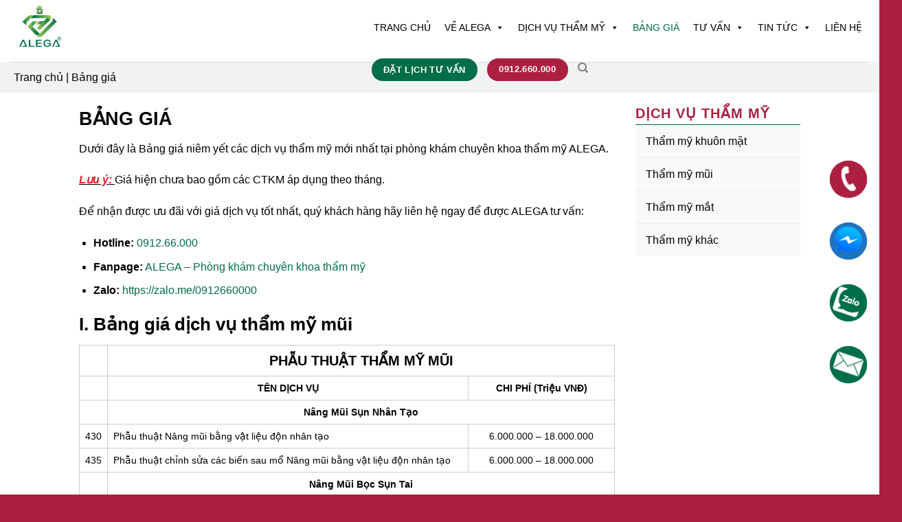

--- FILE ---
content_type: text/html; charset=UTF-8
request_url: https://alega.vn/bang-gia
body_size: 58364
content:
<!DOCTYPE html>
<!--[if IE 9 ]><html lang="vi" prefix="og: https://ogp.me/ns#" class="ie9 loading-site no-js"> <![endif]-->
<!--[if IE 8 ]><html lang="vi" prefix="og: https://ogp.me/ns#" class="ie8 loading-site no-js"> <![endif]-->
<!--[if (gte IE 9)|!(IE)]><!--><html lang="vi" prefix="og: https://ogp.me/ns#" class="loading-site no-js"> <!--<![endif]--><head><script data-no-optimize="1">var litespeed_docref=sessionStorage.getItem("litespeed_docref");litespeed_docref&&(Object.defineProperty(document,"referrer",{get:function(){return litespeed_docref}}),sessionStorage.removeItem("litespeed_docref"));</script> <meta charset="UTF-8" /><style id="litespeed-ucss">@-webkit-keyframes zigzag{0%,50%,to{-webkit-transform:rotate(0) scale(1) skew(1deg)}10%,30%{-webkit-transform:rotate(-25deg) scale(1) skew(1deg)}20%,40%{-webkit-transform:rotate(25deg) scale(1) skew(1deg)}}@keyframes zigzag{0%,50%,to{-webkit-transform:rotate(0) scale(1) skew(1deg)}10%,30%{-webkit-transform:rotate(-25deg) scale(1) skew(1deg)}20%,40%{-webkit-transform:rotate(25deg) scale(1) skew(1deg)}}@-webkit-keyframes zoom{0%{transform:scale(.9)}70%{transform:scale(1);box-shadow:0 0 0 15px transparent}to{transform:scale(.9);box-shadow:0 0 0 0 transparent}}@keyframes zoom{0%{transform:scale(.9)}70%{transform:scale(1);box-shadow:0 0 0 15px transparent}to{transform:scale(.9);box-shadow:0 0 0 0 transparent}}@font-face{font-family:"FontAwesome";src:url(https://cdnjs.cloudflare.com/ajax/libs/font-awesome/4.7.0/fonts/fontawesome-webfont.eot?v=4.7.0);src:url(https://cdnjs.cloudflare.com/ajax/libs/font-awesome/4.7.0/fonts/fontawesome-webfont.eot?#iefix&v=4.7.0)format("embedded-opentype"),url(https://cdnjs.cloudflare.com/ajax/libs/font-awesome/4.7.0/fonts/fontawesome-webfont.woff2?v=4.7.0)format("woff2"),url(https://cdnjs.cloudflare.com/ajax/libs/font-awesome/4.7.0/fonts/fontawesome-webfont.woff?v=4.7.0)format("woff"),url(https://cdnjs.cloudflare.com/ajax/libs/font-awesome/4.7.0/fonts/fontawesome-webfont.ttf?v=4.7.0)format("truetype"),url(https://cdnjs.cloudflare.com/ajax/libs/font-awesome/4.7.0/fonts/fontawesome-webfont.svg?v=4.7.0#fontawesomeregular)format("svg");font-weight:400;font-style:normal}.fa{display:inline-block;font:14px/1 FontAwesome;font-size:inherit;text-rendering:auto;-webkit-font-smoothing:antialiased;-moz-osx-font-smoothing:grayscale}.fa-home:before{content:""}.fa-map-marker:before{content:""}.fa-phone:before{content:""}.fa-envelope:before{content:""}.fa-fax:before{content:""}:root{--wp-admin-theme-color:#007cba;--wp-admin-theme-color--rgb:0,124,186;--wp-admin-theme-color-darker-10:#006ba1;--wp-admin-theme-color-darker-10--rgb:0,107,161;--wp-admin-theme-color-darker-20:#005a87;--wp-admin-theme-color-darker-20--rgb:0,90,135;--wp-admin-border-width-focus:2px;--wp-block-synced-color:#7a00df;--wp-block-synced-color--rgb:122,0,223}@media (min-resolution:192dpi){:root{--wp-admin-border-width-focus:1.5px}}:root{--wp--preset--font-size--normal:16px;--wp--preset--font-size--huge:42px}.screen-reader-text{word-wrap:normal!important;border:0;-webkit-clip-path:inset(50%);clip-path:inset(50%);margin:-1px;padding:0}.screen-reader-text:focus{-webkit-clip-path:none;clip-path:none}html :where(img[class*=wp-image-]){height:auto;max-width:100%}.wpcf7 .screen-reader-response{position:absolute;overflow:hidden;clip:rect(1px,1px,1px,1px);clip-path:inset(50%);height:1px;width:1px;margin:-1px;padding:0;border:0;word-wrap:normal!important}.wpcf7 form .wpcf7-response-output{margin:2em .5em 1em;padding:.2em 1em;border:2px solid #00a0d2}#mega-menu-wrap-primary #mega-menu-primary a.mega-menu-link:after,#mega-menu-wrap-primary #mega-menu-primary a.mega-menu-link:before,#mega-menu-wrap-primary #mega-menu-primary li.mega-menu-item:after,#mega-menu-wrap-primary #mega-menu-primary li.mega-menu-item:before,#mega-menu-wrap-primary #mega-menu-primary ul.mega-sub-menu:after,#mega-menu-wrap-primary #mega-menu-primary ul.mega-sub-menu:before,#mega-menu-wrap-primary #mega-menu-primary:after,#mega-menu-wrap-primary #mega-menu-primary:before,#mega-menu-wrap-primary:after,#mega-menu-wrap-primary:before,.wpcf7 br,.wpcf7 form.init .wpcf7-response-output{display:none}.wpcf7-form-control-wrap{position:relative}.wpcf7 .wpcf7-submit:disabled{cursor:not-allowed}.wpcf7 input[type=email],.wpcf7 input[type=tel]{direction:ltr}#mega-menu-wrap-primary,#mega-menu-wrap-primary #mega-menu-primary,#mega-menu-wrap-primary #mega-menu-primary a.mega-menu-link,#mega-menu-wrap-primary #mega-menu-primary li.mega-menu-item,#mega-menu-wrap-primary #mega-menu-primary ul.mega-sub-menu{transition:none;box-shadow:none;background:0 0;border:0;bottom:auto;box-sizing:border-box;clip:auto;color:#666;display:block;float:none;font-family:inherit;font-size:14px;height:auto;left:auto;line-height:1.7;list-style-type:none;margin:0;min-height:auto;max-height:none;min-width:auto;max-width:none;opacity:1;outline:0;overflow:visible;padding:0;position:relative;pointer-events:auto;right:auto;text-align:left;text-decoration:none;text-indent:0;text-transform:none;transform:none;top:auto;vertical-align:baseline;visibility:inherit;width:auto;word-wrap:break-word;white-space:normal;border-radius:0}#mega-menu-wrap-primary #mega-menu-primary,#mega-menu-wrap-primary #mega-menu-primary a.mega-menu-link,#mega-menu-wrap-primary #mega-menu-primary li.mega-menu-item,#mega-menu-wrap-primary #mega-menu-primary ul.mega-sub-menu{visibility:visible}#mega-menu-wrap-primary #mega-menu-primary a.mega-menu-link,#mega-menu-wrap-primary #mega-menu-primary li.mega-menu-item,#mega-menu-wrap-primary #mega-menu-primary ul.mega-sub-menu{visibility:inherit}#mega-menu-wrap-primary #mega-menu-primary a.mega-menu-link{cursor:pointer;display:inline}@media only screen and (min-width:769px){#mega-menu-wrap-primary{background:0 0}}#mega-menu-wrap-primary #mega-menu-primary li.mega-menu-item>ul.mega-sub-menu{display:block;visibility:hidden;opacity:1;pointer-events:auto}@media only screen and (max-width:768px){#mega-menu-wrap-primary #mega-menu-primary li.mega-menu-item>ul.mega-sub-menu{display:none;visibility:visible;opacity:1}}@media only screen and (min-width:769px){#mega-menu-wrap-primary #mega-menu-primary[data-effect=fade_up] li.mega-menu-item.mega-menu-flyout ul.mega-sub-menu{opacity:0;transform:translate(0,10px);transition:opacity .2s ease-in,transform .2s ease-in,visibility .2s ease-in}#mega-menu-wrap-primary #mega-menu-primary[data-effect=fade_up].mega-no-js li.mega-menu-item:focus>ul.mega-sub-menu,#mega-menu-wrap-primary #mega-menu-primary[data-effect=fade_up].mega-no-js li.mega-menu-item:hover>ul.mega-sub-menu{opacity:1;transform:translate(0,0)}}#mega-menu-wrap-primary #mega-menu-primary.mega-no-js li.mega-menu-item:focus>ul.mega-sub-menu,#mega-menu-wrap-primary #mega-menu-primary.mega-no-js li.mega-menu-item:hover>ul.mega-sub-menu{visibility:visible}#mega-menu-wrap-primary #mega-menu-primary li.mega-menu-item a.mega-menu-link:before{display:inline-block;font:inherit;font-family:dashicons;position:static;margin:0 6px 0 0;vertical-align:top;-webkit-font-smoothing:antialiased;-moz-osx-font-smoothing:grayscale;color:inherit;background:0 0;height:auto;width:auto;top:auto}#mega-menu-wrap-primary #mega-menu-primary>li.mega-menu-item{margin:0;display:inline-block;height:auto;vertical-align:middle}@media only screen and (min-width:769px){#mega-menu-wrap-primary #mega-menu-primary>li.mega-menu-item>a.mega-menu-link:hover{background:0 0;color:#006e47;font-weight:400;text-decoration:none;border-color:#fff}}#mega-menu-wrap-primary #mega-menu-primary>li.mega-menu-item.mega-current-menu-item>a.mega-menu-link{background:0 0;color:#006e47;font-weight:400;text-decoration:none;border-color:#fff}@media only screen and (max-width:768px){#mega-menu-wrap-primary #mega-menu-primary>li.mega-menu-item.mega-current-menu-item>a.mega-menu-link{color:#fff;background:#333}}#mega-menu-wrap-primary #mega-menu-primary>li.mega-menu-item>a.mega-menu-link{line-height:80px;height:80px;padding:0 10px;vertical-align:baseline;width:auto;display:block;color:#000;text-transform:uppercase;text-decoration:none;text-align:left;background:0 0;border:0;border-radius:0;font-family:inherit;font-size:14px;font-weight:400;outline:0}@media only screen and (max-width:768px){#mega-menu-wrap-primary #mega-menu-primary>li.mega-menu-item{display:list-item;margin:0;clear:both;border:0}#mega-menu-wrap-primary #mega-menu-primary>li.mega-menu-item>a.mega-menu-link{border-radius:0;border:0;margin:0;line-height:40px;height:40px;padding:0 10px;background:0 0;text-align:left;color:#fff;font-size:14px}}#mega-menu-wrap-primary #mega-menu-primary>li.mega-menu-flyout ul.mega-sub-menu{z-index:999;position:absolute;width:220px;max-width:none;padding:0;border:0;background:0 0;border-radius:0}@media only screen and (max-width:768px){#mega-menu-wrap-primary #mega-menu-primary>li.mega-menu-flyout ul.mega-sub-menu{float:left;position:static;width:100%;padding:0;border:0;border-radius:0}}#mega-menu-wrap-primary #mega-menu-primary>li.mega-menu-flyout ul.mega-sub-menu li.mega-menu-item{border-bottom:1px solid rgba(255,255,255,.1)}#mega-menu-wrap-primary #mega-menu-primary>li.mega-menu-flyout ul.mega-sub-menu li.mega-menu-item:last-child{border-bottom:0;box-shadow:none}@media only screen and (max-width:768px){#mega-menu-wrap-primary #mega-menu-primary>li.mega-menu-flyout ul.mega-sub-menu li.mega-menu-item{clear:both}}#mega-menu-wrap-primary #mega-menu-primary>li.mega-menu-flyout ul.mega-sub-menu li.mega-menu-item a.mega-menu-link{display:block;background:#fff;color:#000;font-family:inherit;font-size:14px;font-weight:400;padding:0 10px;line-height:35px;text-decoration:none;text-transform:none;vertical-align:baseline}#mega-menu-wrap-primary #mega-menu-primary>li.mega-menu-flyout ul.mega-sub-menu li.mega-menu-item:first-child>a.mega-menu-link{border-top-left-radius:0;border-top-right-radius:0}@media only screen and (max-width:768px){#mega-menu-wrap-primary #mega-menu-primary>li.mega-menu-flyout ul.mega-sub-menu li.mega-menu-item:first-child>a.mega-menu-link{border-top-left-radius:0;border-top-right-radius:0}}#mega-menu-wrap-primary #mega-menu-primary>li.mega-menu-flyout ul.mega-sub-menu li.mega-menu-item:last-child>a.mega-menu-link{border-bottom-right-radius:0;border-bottom-left-radius:0}@media only screen and (max-width:768px){#mega-menu-wrap-primary #mega-menu-primary>li.mega-menu-flyout ul.mega-sub-menu li.mega-menu-item:last-child>a.mega-menu-link{border-bottom-right-radius:0;border-bottom-left-radius:0}}#mega-menu-wrap-primary #mega-menu-primary>li.mega-menu-flyout ul.mega-sub-menu li.mega-menu-item a.mega-menu-link:focus,#mega-menu-wrap-primary #mega-menu-primary>li.mega-menu-flyout ul.mega-sub-menu li.mega-menu-item a.mega-menu-link:hover{background:#006e47;font-weight:400;text-decoration:none;color:#fff}#mega-menu-wrap-primary #mega-menu-primary>li.mega-menu-flyout ul.mega-sub-menu li.mega-menu-item ul.mega-sub-menu{position:absolute;left:100%;top:0}@media only screen and (max-width:768px){#mega-menu-wrap-primary #mega-menu-primary>li.mega-menu-flyout ul.mega-sub-menu li.mega-menu-item ul.mega-sub-menu{position:static;left:0;width:100%}#mega-menu-wrap-primary #mega-menu-primary>li.mega-menu-flyout ul.mega-sub-menu li.mega-menu-item ul.mega-sub-menu a.mega-menu-link{padding-left:20px}}#mega-menu-wrap-primary #mega-menu-primary li.mega-menu-item-has-children>a.mega-menu-link>span.mega-indicator:after{content:"";font-family:dashicons;font-weight:400;display:inline-block;margin:0 0 0 6px;vertical-align:top;-webkit-font-smoothing:antialiased;-moz-osx-font-smoothing:grayscale;transform:rotate(0);color:inherit;position:relative;background:0 0;height:auto;width:auto;right:auto;line-height:inherit}#mega-menu-wrap-primary #mega-menu-primary li.mega-menu-item-has-children>a.mega-menu-link>span.mega-indicator{display:inline;height:auto;width:auto;background:0 0;position:relative;pointer-events:auto;left:auto;min-width:auto;line-height:inherit;color:inherit;font-size:inherit;padding:0}#mega-menu-wrap-primary #mega-menu-primary li.mega-menu-item-has-children li.mega-menu-item-has-children>a.mega-menu-link>span.mega-indicator{float:right}@media only screen and (max-width:768px){#mega-menu-wrap-primary #mega-menu-primary li.mega-menu-item-has-children>a.mega-menu-link>span.mega-indicator{float:right}}@media only screen and (min-width:769px){#mega-menu-wrap-primary #mega-menu-primary li.mega-menu-flyout li.mega-menu-item a.mega-menu-link>span.mega-indicator:after{content:""}}@media only screen and (max-width:768px){#mega-menu-wrap-primary:after{content:"";display:table;clear:both}}#mega-menu-wrap-primary .mega-menu-toggle{display:none;z-index:1;cursor:pointer;background:#222;border-radius:2px;line-height:40px;height:40px;text-align:left;user-select:none;-webkit-tap-highlight-color:transparent;outline:0;white-space:nowrap}@media only screen and (max-width:768px){#mega-menu-wrap-primary .mega-menu-toggle{display:-webkit-box;display:-ms-flexbox;display:-webkit-flex;display:flex}}#mega-menu-wrap-primary .mega-menu-toggle .mega-toggle-blocks-center,#mega-menu-wrap-primary .mega-menu-toggle .mega-toggle-blocks-left,#mega-menu-wrap-primary .mega-menu-toggle .mega-toggle-blocks-right{display:-webkit-box;display:-ms-flexbox;display:-webkit-flex;display:flex;-ms-flex-preferred-size:33.33%;-webkit-flex-basis:33.33%;flex-basis:33.33%}#mega-menu-wrap-primary .mega-menu-toggle .mega-toggle-blocks-left{-webkit-box-flex:1;-ms-flex:1;-webkit-flex:1;flex:1;-webkit-box-pack:start;-ms-flex-pack:start;-webkit-justify-content:flex-start;justify-content:flex-start}#mega-menu-wrap-primary .mega-menu-toggle .mega-toggle-blocks-center{-webkit-box-pack:center;-ms-flex-pack:center;-webkit-justify-content:center;justify-content:center}#mega-menu-wrap-primary .mega-menu-toggle .mega-toggle-blocks-right{-webkit-box-flex:1;-ms-flex:1;-webkit-flex:1;flex:1;-webkit-box-pack:end;-ms-flex-pack:end;-webkit-justify-content:flex-end;justify-content:flex-end}#mega-menu-wrap-primary .mega-menu-toggle .mega-toggle-blocks-right .mega-toggle-block{margin-right:6px}#mega-menu-wrap-primary .mega-menu-toggle .mega-toggle-blocks-right .mega-toggle-block:only-child{margin-left:6px}#mega-menu-wrap-primary .mega-menu-toggle .mega-toggle-block{display:-webkit-box;display:-ms-flexbox;display:-webkit-flex;display:flex;height:100%;outline:0;-webkit-align-self:center;-ms-flex-item-align:center;align-self:center;-ms-flex-negative:0;-webkit-flex-shrink:0;flex-shrink:0}@media only screen and (max-width:768px){#mega-menu-wrap-primary .mega-menu-toggle+#mega-menu-primary{background:#222;padding:0;display:none}}#mega-menu-wrap-primary .mega-menu-toggle .mega-toggle-block-0 .mega-toggle-animated{padding:0;display:-webkit-box;display:-ms-flexbox;display:-webkit-flex;display:flex;cursor:pointer;transition-property:opacity,filter;transition-duration:.15s;transition-timing-function:linear;font:inherit;color:inherit;text-transform:none;background-color:transparent;border:0;margin:0;overflow:visible;transform:scale(.8);align-self:center;outline:0;background:0 0}#mega-menu-wrap-primary .mega-menu-toggle .mega-toggle-block-0 .mega-toggle-animated-box{width:40px;height:24px;display:inline-block;position:relative;outline:0}#mega-menu-wrap-primary .mega-menu-toggle .mega-toggle-block-0 .mega-toggle-animated-inner{display:block;top:50%;margin-top:-2px;width:40px;height:4px;background-color:#ddd;border-radius:4px;position:absolute;transition-property:transform;transition-duration:.15s;transition-timing-function:ease}#mega-menu-wrap-primary .mega-menu-toggle .mega-toggle-block-0 .mega-toggle-animated-inner:after,#mega-menu-wrap-primary .mega-menu-toggle .mega-toggle-block-0 .mega-toggle-animated-inner:before{width:40px;height:4px;background-color:#ddd;border-radius:4px;position:absolute;transition-property:transform;transition-duration:.15s;transition-timing-function:ease;content:"";display:block}#mega-menu-wrap-primary .mega-menu-toggle .mega-toggle-block-0 .mega-toggle-animated-inner:before{top:-10px}#mega-menu-wrap-primary .mega-menu-toggle .mega-toggle-block-0 .mega-toggle-animated-inner:after{bottom:-10px}#mega-menu-wrap-primary .mega-menu-toggle .mega-toggle-block-0 .mega-toggle-animated-slider .mega-toggle-animated-inner{top:2px}#mega-menu-wrap-primary .mega-menu-toggle .mega-toggle-block-0 .mega-toggle-animated-slider .mega-toggle-animated-inner:before{top:10px;transition-property:transform,opacity;transition-timing-function:ease;transition-duration:.15s}#mega-menu-wrap-primary .mega-menu-toggle .mega-toggle-block-0 .mega-toggle-animated-slider .mega-toggle-animated-inner:after{top:20px}#mega-menu-wrap-primary{clear:both}@font-face{font-family:dashicons;src:url(/wp-includes/fonts/dashicons.eot?99ac726223c749443b642ce33df8b800);src:url(/wp-includes/fonts/dashicons.eot?99ac726223c749443b642ce33df8b800#iefix)format("embedded-opentype"),url([data-uri])format("woff"),url(/wp-includes/fonts/dashicons.ttf?99ac726223c749443b642ce33df8b800)format("truetype");font-weight:400;font-style:normal}html{font-family:sans-serif;-ms-text-size-adjust:100%;-webkit-text-size-adjust:100%;-webkit-box-sizing:border-box;box-sizing:border-box;background-attachment:fixed;-webkit-tap-highlight-color:transparent;overflow-x:hidden}body{margin:0;scroll-behavior:smooth;-webkit-font-smoothing:antialiased;-moz-osx-font-smoothing:grayscale}aside,footer,header,main,nav{display:block}a{background-color:transparent}a:active,a:hover{outline-width:0}strong{font-weight:bolder}img{border-style:none;max-width:100%;height:auto;display:inline-block;vertical-align:middle;-webkit-transition:opacity 1s;-o-transition:opacity 1s;transition:opacity 1s;opacity:1}button,input,select,textarea{font:inherit}button,input,select{overflow:visible}select{text-transform:none}#mega-menu-wrap-primary .mega-menu-toggle .mega-toggle-block-0,[type=button],[type=submit]{cursor:pointer}[type=submit],button,html [type=button]{-webkit-appearance:button}button::-moz-focus-inner,input::-moz-focus-inner{border:0;padding:0}button:-moz-focusring,input:-moz-focusring{outline:1px dotted ButtonText}textarea{overflow:auto}[type=search]{-webkit-appearance:textfield}[type=search]::-webkit-search-cancel-button,[type=search]::-webkit-search-decoration{-webkit-appearance:none}*,:after,:before{-webkit-box-sizing:border-box;box-sizing:border-box}p:empty{display:none}a,button,input{-ms-touch-action:manipulation;touch-action:manipulation}iframe{max-width:100%}.col,.col-inner{position:relative;width:100%}.col{margin:0;padding:0 15px 30px}.col-inner{margin-left:auto;margin-right:auto;background-position:50% 50%;background-size:cover;background-repeat:no-repeat;-webkit-box-flex:1;-ms-flex:1 0 auto;flex:1 0 auto}@media screen and (min-width:850px){.col+.col .col-inner{margin-right:auto;margin-left:0}}@media screen and (max-width:549px){.small-col-first{-webkit-box-ordinal-group:0;-ms-flex-order:-1;order:-1}}@media screen and (max-width:849px){.col{padding-bottom:30px}}.align-middle{-webkit-box-align:center!important;-ms-flex-align:center!important;align-items:center!important;-ms-flex-item-align:center!important;align-self:center!important;vertical-align:middle!important}.small-12{max-width:100%;-ms-flex-preferred-size:100%;flex-basis:100%}@media screen and (min-width:550px){.medium-3{max-width:25%;-ms-flex-preferred-size:25%;flex-basis:25%}.medium-4{max-width:33.3333333333%;-ms-flex-preferred-size:33.3333333333%;flex-basis:33.3333333333%}.medium-5{max-width:41.6666666667%;-ms-flex-preferred-size:41.6666666667%;flex-basis:41.6666666667%}.medium-6{max-width:50%;-ms-flex-preferred-size:50%;flex-basis:50%}.medium-7{max-width:58.3333333333%;-ms-flex-preferred-size:58.3333333333%;flex-basis:58.3333333333%}.medium-8{max-width:66.6666666667%;-ms-flex-preferred-size:66.6666666667%;flex-basis:66.6666666667%}.medium-9{max-width:75%;-ms-flex-preferred-size:75%;flex-basis:75%}.medium-12{max-width:100%;-ms-flex-preferred-size:100%;flex-basis:100%}}@media screen and (min-width:850px){.large-2{max-width:16.6666666667%;-ms-flex-preferred-size:16.6666666667%;flex-basis:16.6666666667%}.large-3{max-width:25%;-ms-flex-preferred-size:25%;flex-basis:25%}.large-4{max-width:33.3333333333%;-ms-flex-preferred-size:33.3333333333%;flex-basis:33.3333333333%}.large-6{max-width:50%;-ms-flex-preferred-size:50%;flex-basis:50%}.large-8{max-width:66.6666666667%;-ms-flex-preferred-size:66.6666666667%;flex-basis:66.6666666667%}.large-9{max-width:75%;-ms-flex-preferred-size:75%;flex-basis:75%}.large-12{max-width:100%;-ms-flex-preferred-size:100%;flex-basis:100%}}.row:hover .col-hover-focus .col:not(:hover){opacity:.6}.container,body{width:100%}.container,.row,body{margin-left:auto;margin-right:auto}.container{padding-left:15px;padding-right:15px}.container,.row{max-width:1080px}.row.row-small{max-width:1065px}.flex-row{-js-display:flex;display:-webkit-box;display:-ms-flexbox;display:flex;-webkit-box-orient:horizontal;-webkit-box-direction:normal;-ms-flex-flow:row nowrap;flex-flow:row nowrap;-webkit-box-align:center;-ms-flex-align:center;align-items:center;-webkit-box-pack:justify;-ms-flex-pack:justify;justify-content:space-between;width:100%}.header .flex-row{height:100%}.flex-col{max-height:100%}.flex-grow{-webkit-box-flex:1;-ms-flex:1;flex:1;-ms-flex-negative:1;-ms-flex-preferred-size:auto!important}.flex-center{margin:0 auto}.flex-left{margin-right:auto}.flex-right{margin-left:auto}@media all and (-ms-high-contrast:none){.nav>li>a>i{top:-1px}}.row{width:100%;-js-display:flex;display:-webkit-box;display:-ms-flexbox;display:flex;-webkit-box-orient:horizontal;-webkit-box-direction:normal;-ms-flex-flow:row wrap;flex-flow:row wrap}.row .row:not(.row-collapse){padding-left:0;padding-right:0;margin-left:-15px;margin-right:-15px;width:auto}.row .row-small:not(.row-collapse){margin-left:-10px;margin-right:-10px;margin-bottom:0}.row-small>.col{padding:0 9.8px 19.6px;margin-bottom:0}.nav-dropdown{position:absolute;max-height:0;z-index:9;padding:20px 0;opacity:0;margin:0;-webkit-transition:opacity .25s;-o-transition:opacity .25s;transition:opacity .25s;color:#777;background-color:#fff;text-align:left;display:table;left:-99999px}.nav-dropdown:after{visibility:hidden;display:block;content:"";clear:both;height:0}.nav-dropdown li{display:block;margin:0;vertical-align:top}.nav-dropdown,.nav-dropdown>li.html{min-width:260px}.no-js li.has-dropdown:hover>.nav-dropdown{opacity:1;max-height:inherit;left:-15px}.nav-right li.has-dropdown:hover:last-child>.nav-dropdown{left:auto;right:-15px}.nav-dropdown-default{padding:20px}.nav-dropdown-has-arrow li.has-dropdown:after{z-index:10}.nav-dropdown-has-arrow li.has-dropdown:after,.nav-dropdown-has-arrow li.has-dropdown:before{bottom:-2px;opacity:0;left:50%;border:solid transparent;content:"";height:0;width:0;position:absolute;pointer-events:none}.nav-dropdown-has-arrow li.has-dropdown:after{border-color:transparent transparent #fff;border-width:8px;margin-left:-8px}.nav-dropdown-has-arrow li.has-dropdown:before{z-index:-999;border-width:11px;margin-left:-11px}.nav-dropdown-has-shadow .nav-dropdown{-webkit-box-shadow:1px 1px 15px rgba(0,0,0,.15);box-shadow:1px 1px 15px rgba(0,0,0,.15)}.nav-dropdown-has-arrow.nav-dropdown-has-border li.has-dropdown:before{border-bottom-color:#ddd}.nav-dropdown-has-border .nav-dropdown{border:2px solid #ddd}.nav,.nav ul:not(.nav-dropdown){margin:0;padding:0}.nav{width:100%;display:-webkit-box;display:-ms-flexbox;display:flex;-webkit-box-orient:horizontal;-webkit-box-direction:normal;-ms-flex-flow:row wrap;flex-flow:row wrap;-webkit-box-align:center;-ms-flex-align:center;align-items:center}.nav,.nav>li,.nav>li>a{display:inline-block}.nav,.nav>li{position:relative}.nav>li{list-style:none;padding:0;margin:0 7px;-webkit-transition:background-color .3s;-o-transition:background-color .3s;transition:background-color .3s}.nav>li>a{padding:10px 0;display:-webkit-inline-box;display:-ms-inline-flexbox;display:inline-flex;-ms-flex-wrap:wrap;flex-wrap:wrap;-webkit-box-align:center;-ms-flex-align:center;align-items:center;color:rgba(102,102,102,.85);-webkit-transition:all .2s;-o-transition:all .2s;transition:all .2s}.nav-center{-webkit-box-pack:center;-ms-flex-pack:center;justify-content:center}.nav-left{-webkit-box-pack:start;-ms-flex-pack:start;justify-content:flex-start}.nav-right{-webkit-box-pack:end;-ms-flex-pack:end;justify-content:flex-end}@media (max-width:849px){.medium-nav-center{-webkit-box-pack:center;-ms-flex-pack:center;justify-content:center}}.nav>li>a:hover{color:rgba(17,17,17,.85)}.nav li:first-child{margin-left:0!important}.nav li:last-child{margin-right:0!important}.nav-uppercase>li>a{letter-spacing:.02em;text-transform:uppercase;font-weight:bolder}li.html form,li.html input{margin:0}.nav:hover>li:not(:hover)>a:before{opacity:0}.nav-vertical>li,.nav.nav-vertical{-webkit-box-orient:vertical;-webkit-box-direction:normal;-ms-flex-flow:column;flex-flow:column}.nav.nav-vertical li{list-style:none;margin:0;width:100%}.nav-vertical li li{font-size:1em;padding-left:.5em}.nav-vertical>li{display:-webkit-box;display:-ms-flexbox;display:flex;-webkit-box-orient:horizontal;-ms-flex-flow:row wrap;flex-flow:row wrap;-webkit-box-align:center;-ms-flex-align:center;align-items:center}.nav-vertical>li ul{width:100%}.nav-vertical li li.menu-item-has-children{margin-bottom:1em}.nav-vertical li li.menu-item-has-children:not(:first-child){margin-top:1em}.nav-vertical>li>a,.nav-vertical>li>ul>li a{display:-webkit-box;display:-ms-flexbox;display:flex;-webkit-box-align:center;-ms-flex-align:center;align-items:center;width:auto;-webkit-box-flex:1;-ms-flex-positive:1;flex-grow:1}.nav-vertical li li.menu-item-has-children>a{color:#000;text-transform:uppercase;font-size:.8em;font-weight:bolder}.nav-vertical>li.html{padding-top:1em;padding-bottom:1em}.nav-vertical>li>ul li a{-webkit-transition:color .2s;-o-transition:color .2s;transition:color .2s;color:#666}.nav-vertical>li>ul li a:hover{opacity:1;color:#111}.nav-vertical>li>ul{margin:0 0 2em;padding-left:1em}.nav .children{position:fixed;opacity:0;left:-99999px;-webkit-transition:background-color .6s,opacity .3s,-webkit-transform .3s;-o-transition:background-color .6s,transform .3s,opacity .3s;transition:background-color .6s,transform .3s,opacity .3s;transition:background-color .6s,transform .3s,opacity .3s,-webkit-transform .3s;-webkit-transform:translateX(-10px);-ms-transform:translateX(-10px);transform:translateX(-10px)}.nav-sidebar.nav-vertical>li.menu-item:hover{background-color:rgba(0,0,0,.05)}.nav-sidebar.nav-vertical>li+li,.nav-vertical>li+li{border-top:1px solid #ececec}.nav-vertical .social-icons{display:block;width:100%}.button,input[type=submit]{background-color:var(--primary-color);border-color:rgba(0,0,0,.05)}.button.is-outline,button{background-color:transparent}.button,button,input[type=submit]{position:relative;display:inline-block;text-transform:uppercase;font-size:.97em;letter-spacing:.03em;cursor:pointer;font-weight:bolder;text-align:center;text-decoration:none;border:1px solid transparent;vertical-align:middle;border-radius:0;margin-top:0;margin-right:1em;text-shadow:none;line-height:2.4em;min-height:2.5em;padding:0 1.2em;max-width:100%;-webkit-transition:border .3s,background .3s,opacity .3s,color .3s,-webkit-transform .3s,-webkit-box-shadow .3s;-o-transition:transform .3s,border .3s,background .3s,box-shadow .3s,opacity .3s,color .3s;transition:transform .3s,border .3s,background .3s,box-shadow .3s,opacity .3s,color .3s;transition:transform .3s,border .3s,background .3s,box-shadow .3s,opacity .3s,color .3s,-webkit-transform .3s,-webkit-box-shadow .3s;text-rendering:optimizeLegibility;-webkit-box-sizing:border-box;box-sizing:border-box}button{color:currentColor}.button span{display:inline-block;line-height:1.6}.button.is-outline{line-height:2.19em;border:2px solid currentColor}.button{background-color:#446084}input[type=submit]{color:#fff}.button:hover,input[type=submit]:hover{outline:0;opacity:1;color:#fff;-webkit-box-shadow:inset 0 0 0 100px rgba(0,0,0,.2);box-shadow:inset 0 0 0 100px rgba(0,0,0,.2)}.button,.dark input[type=submit]{color:#fff}.is-outline{color:silver}.is-outline:hover{-webkit-box-shadow:none!important;box-shadow:none!important;color:#fff}.is-outline:hover,.primary,input[type=submit]{background-color:#446084}.secondary{background-color:#d26e4b}.secondary.is-outline:hover{background-color:#d26e4b;color:#fff}.header-button{display:inline-block}.header-button .plain.is-outline:not(:hover){color:#999}.nav-dark .header-button .plain.is-outline:not(:hover){color:#fff}.header-button .button{margin:0}.scroll-for-more:not(:hover){opacity:.7}.flex-col .button,.flex-col button,.flex-col input,.searchform-wrapper form{margin-bottom:0}.is-divider{height:3px;display:block;background-color:rgba(0,0,0,.1);margin:1em 0;width:100%;max-width:30px}.widget .is-divider{margin-top:.66em}input[type=date],input[type=email],input[type=search],input[type=tel],input[type=text],textarea{border-radius:0;background-color:#fff;-webkit-box-shadow:inset 0 1px 2px rgba(0,0,0,.1);box-shadow:inset 0 1px 2px rgba(0,0,0,.1)}input[type=date],input[type=email],input[type=search],input[type=tel],input[type=text],select,textarea{-webkit-box-sizing:border-box;box-sizing:border-box;border:1px solid #ddd;padding:0 .75em;height:2.507em;font-size:.97em;max-width:100%;width:100%;vertical-align:middle;color:#333;-webkit-transition:color .3s,border .3s,background .3s,opacity .3s;-o-transition:color .3s,border .3s,background .3s,opacity .3s;transition:color .3s,border .3s,background .3s,opacity .3s}input:hover,select:hover,textarea:hover{-webkit-box-shadow:inset 0-1.8em 1em 0 transparent;box-shadow:inset 0-1.8em 1em 0 transparent}input[type=email],input[type=search],input[type=tel],input[type=text],textarea{-webkit-appearance:none;-moz-appearance:none;appearance:none}textarea{padding-top:.7em;min-height:120px}input[type=email]:focus,input[type=search]:focus,input[type=tel]:focus,input[type=text]:focus,select:focus,textarea:focus{-webkit-box-shadow:0 0 5px #ccc;box-shadow:0 0 5px #ccc;opacity:1!important;outline:0;color:#333;background-color:#fff}label{font-weight:700;display:block;font-size:.9em;margin-bottom:.4em;color:#222}select{-webkit-box-shadow:inset 0-1.4em 1em 0 rgba(0,0,0,.02);box-shadow:inset 0-1.4em 1em 0 rgba(0,0,0,.02);background-color:#fff;-webkit-appearance:none;-moz-appearance:none;background-image:url("data:image/svg+xml;charset=utf8, %3Csvg xmlns='http://www.w3.org/2000/svg' width='24' height='24' viewBox='0 0 24 24' fill='none' stroke='%23333' stroke-width='2' stroke-linecap='round' stroke-linejoin='round' class='feather feather-chevron-down'%3E%3Cpolyline points='6 9 12 15 18 9'%3E%3C/polyline%3E%3C/svg%3E");background-position:right .45em top 50%;background-repeat:no-repeat;padding-right:1.4em;background-size:auto 16px;border-radius:0;display:block}@media screen and (-ms-high-contrast:active),(-ms-high-contrast:none){select::-ms-expand{display:none}select:focus::-ms-value{background:0 0;color:currentColor}}i[class^=icon-]{font-family:"fl-icons"!important;font-display:block;speak:none!important;margin:0;padding:0;display:inline-block;font-style:normal!important;font-weight:400!important;font-variant:normal!important;text-transform:none!important;position:relative;line-height:1.2}.button i,button i{vertical-align:middle;top:-1.5px}a.icon:not(.button){font-family:sans-serif;margin-left:.25em;margin-right:.25em;font-size:1.2em}.button.icon{margin-left:.12em;margin-right:.12em;min-width:2.5em;padding-left:.6em;padding-right:.6em;display:inline-block}.button.icon i,.nav>li>a>i.icon-search{font-size:1.2em}.button.icon.circle{padding-left:0;padding-right:0}.button.icon.circle>i{margin:0 8px}.button.icon.circle>i:only-child{margin:0}.nav>li>a>i{vertical-align:middle;-webkit-transition:color .3s;-o-transition:color .3s;transition:color .3s;font-size:20px}.nav>li>a>i.icon-menu{font-size:1.9em}.nav>li.has-icon>a>i,.social-icons i{min-width:1em}.reveal-icon:not(:hover) i{opacity:0}.lightbox-content{background-color:#fff;max-width:875px;margin:0 auto;-webkit-box-shadow:3px 3px 20px 0 rgba(0,0,0,.15);box-shadow:3px 3px 20px 0 rgba(0,0,0,.15);position:relative}.mfp-hide{display:none!important}table{width:100%;margin-bottom:1em;border-color:#ececec;border-spacing:0;border-bottom:1px solid #ccc}td{padding:.5em;text-align:left;border-bottom:1px solid #ececec;line-height:1.3;font-size:.9em;color:#666}td:first-child{padding-left:0}td:last-child{padding-right:0}a{text-decoration:none}.button:focus,a:focus,button:focus,input:focus{outline:0}a.plain{color:currentColor;-webkit-transition:color .3s,opacity .3s,-webkit-transform .3s;-o-transition:color .3s,opacity .3s,transform .3s;transition:color .3s,opacity .3s,transform .3s;transition:color .3s,opacity .3s,transform .3s,-webkit-transform .3s}a:hover{color:#000}.dark a{color:currentColor}.dark a:hover,.dark label{color:#fff}ul{list-style:disc;padding:0}ul ul{margin:1.5em 0 1.5em 3em}li{margin-bottom:.6em}ul.ul-reset{margin:0;padding:0}.col-inner ul li{margin-left:1.3em}.button,button,input,select,textarea{margin-bottom:1em}p,ul{margin-bottom:1.3em}form p,h1,h2,h3{margin-bottom:.5em}body{line-height:1.6}h1,h2,h3,p,ul{margin-top:0}h1,h2,h3{width:100%;text-rendering:optimizeSpeed}h1,h2{font-size:1.7em;line-height:1.3}h2{font-size:1.6em}h3{font-size:1.25em}@media (max-width:549px){h1{font-size:1.4em}h2{font-size:1.2em}h3{font-size:1em}}h3>span{-webkit-box-decoration-break:clone;box-decoration-break:clone}span.widget-title{line-height:1.05;letter-spacing:.05em;text-transform:uppercase;font-size:1em;font-weight:600}.is-normal{font-weight:400}.is-small,.nav>li>a{font-size:.8em}.nav>li.html{font-size:.85em}.clearfix:after,.container:after,.row:after{content:"";display:table;clear:both}@media (min-width:850px){.show-for-medium{display:none!important}}@media (max-width:849px){.hide-for-medium{display:none!important}.medium-text-center .pull-left{float:none}.medium-text-center{text-align:center!important;width:100%!important;float:none!important}}.full-width{width:100%!important;max-width:100%!important;padding-left:0!important;padding-right:0!important;display:block}.pull-left{margin-left:0!important}.mb-0{margin-bottom:0!important}.ml-0{margin-left:0!important}.text-left{text-align:left}.text-center{text-align:center}.text-center>div,.text-center>div>div{margin-left:auto;margin-right:auto}.text-center .pull-left{float:none}.relative{position:relative!important}.fixed{position:fixed!important;z-index:12}.bottom,.fill{bottom:0}.fill{position:absolute;top:0;left:0;height:100%;right:0;padding:0!important;margin:0!important}.pull-left{float:left}.circle{border-radius:999px!important;-o-object-fit:cover;object-fit:cover}.z-1{z-index:21}.z-top{z-index:9995}.no-scrollbar{-ms-overflow-style:-ms-autohiding-scrollbar;scrollbar-width:none}.no-scrollbar::-webkit-scrollbar{width:0!important;height:0!important}.screen-reader-text{clip:rect(1px,1px,1px,1px);position:absolute!important;height:1px;width:1px;overflow:hidden}.screen-reader-text:focus{background-color:#f1f1f1;border-radius:3px;-webkit-box-shadow:0 0 2px 2px rgba(0,0,0,.6);box-shadow:0 0 2px 2px rgba(0,0,0,.6);clip:auto!important;color:#21759b;display:block;font-size:14px;font-size:.875rem;font-weight:700;height:auto;left:5px;line-height:normal;padding:15px 23px 14px;text-decoration:none;top:5px;width:auto;z-index:100000}.dark,.dark p{color:#f1f1f1}@media (max-width:849px){body{overflow-x:hidden}}#main,#wrapper{background-color:#fff;position:relative}.header,.header-wrapper{width:100%;z-index:30;position:relative;background-size:cover;background-position:50%0;-webkit-transition:background-color .3s,opacity .3s;-o-transition:background-color .3s,opacity .3s;transition:background-color .3s,opacity .3s}.header-bg-color{background-color:rgba(255,255,255,.9)}.header-top{display:-webkit-box;display:-ms-flexbox;display:flex;-webkit-box-align:center;-ms-flex-align:center;align-items:center;-ms-flex-wrap:no-wrap;flex-wrap:no-wrap}.header-bg-color,.header-bg-image{background-position:50%0;-webkit-transition:background .4s;-o-transition:background .4s;transition:background .4s}.header-top{background-color:#446084;z-index:11;position:relative}.header-main{z-index:10;position:relative}.top-divider{margin-bottom:-1px;border-top:1px solid currentColor;opacity:.1}.header-wrapper:not(.stuck) .logo img{-webkit-transition:max-height .5s;-o-transition:max-height .5s;transition:max-height .5s}.header-full-width .container{max-width:100%!important}img.size-full.alignnone{margin-bottom:2em}.widget{margin-bottom:1.5em}.widget ul{margin:0}.widget li,ul.menu>li{list-style:none}ul.menu>li{text-align:left;margin:0}ul.menu>li>a{display:inline-block;padding:6px 0;-webkit-box-flex:1;-ms-flex:1;flex:1}ul.menu>li:before{font-family:"fl-icons";display:inline-block;opacity:.6;margin-right:6px}ul.menu>li+li{border-top:1px solid #ececec}.wpcf7{color:#333;position:relative}.dark .wpcf7,.secondary.is-outline span{color:#fff}.wpcf7 p{padding:0;margin:0}.wpcf7 label{display:inline-block;width:100%}.logo a,.logo img,.wpcf7 .wpcf7-form-control-wrap{display:block}.wpcf7 .wpcf7-response-output{margin:5px 0 0;border-radius:10px}.footer-wrapper{width:100%;position:relative}.absolute-footer{color:rgba(0,0,0,.5);padding:10px 0 15px;font-size:.9em}.absolute-footer.dark{color:rgba(255,255,255,.5)}.back-to-top{margin:0;opacity:0;bottom:20px;right:20px;pointer-events:none;-webkit-transform:translateY(30%);-ms-transform:translateY(30%);transform:translateY(30%)}.logo{line-height:1;margin:0}.logo a{text-decoration:none;font-size:32px;text-transform:uppercase;font-weight:bolder;margin:0}.logo img{width:auto}.logo-left .logo{margin-left:0;margin-right:30px}@media screen and (max-width:849px){.header-inner .nav{-ms-flex-wrap:nowrap;flex-wrap:nowrap}.medium-logo-center .flex-left{-webkit-box-ordinal-group:2;-ms-flex-order:1;order:1;-webkit-box-flex:1;-ms-flex:1 1 0px;flex:1 1 0}.medium-logo-center .logo{-webkit-box-ordinal-group:3;-ms-flex-order:2;order:2;text-align:center;margin:0 15px}.medium-logo-center .logo img{margin:0 auto}.medium-logo-center .flex-right{-webkit-box-flex:1;-ms-flex:1 1 0px;flex:1 1 0;-webkit-box-ordinal-group:4;-ms-flex-order:3;order:3}}.sidebar-menu .search-form{display:block!important;padding:5px 0;width:100%}.searchform-wrapper:not(.form-flat) .submit-button{border-top-left-radius:0!important;border-bottom-left-radius:0!important}.searchform{position:relative}.searchform .button.icon{margin:0}.searchform .button.icon i{font-size:1.2em}.searchform-wrapper{width:100%}.header .search-form .live-search-results{text-align:left;color:#111;top:105%;-webkit-box-shadow:0 0 10px 0 rgba(0,0,0,.1);box-shadow:0 0 10px 0 rgba(0,0,0,.1);left:0;right:0;background-color:rgba(255,255,255,.95);position:absolute}.header li .html .live-search-results{top:0;position:relative;-webkit-box-shadow:none;box-shadow:none;background-color:transparent}.icon-menu:before{content:""}.icon-angle-up:before{content:""}.icon-twitter:before{content:""}.icon-envelop:before{content:""}.icon-facebook:before{content:""}.icon-instagram:before{content:""}.icon-search:before{content:""}.social-icons{display:inline-block;vertical-align:middle;font-size:.85em;color:#999}.html .social-icons{font-size:1em}@font-face{font-family:"fl-icons";font-display:block;src:url(https://alega.vn/wp-content/themes/flatsome/assets/css/icons/fl-icons.eot?v=3.15.7);src:url(https://alega.vn/wp-content/themes/flatsome/assets/css/icons/fl-icons.eot#iefix?v=3.15.7)format("embedded-opentype"),url(https://alega.vn/wp-content/themes/flatsome/assets/css/icons/fl-icons.woff2?v=3.15.7)format("woff2"),url(https://alega.vn/wp-content/themes/flatsome/assets/css/icons/fl-icons.ttf?v=3.15.7)format("truetype"),url(https://alega.vn/wp-content/themes/flatsome/assets/css/icons/fl-icons.woff?v=3.15.7)format("woff"),url(https://alega.vn/wp-content/themes/flatsome/assets/css/icons/fl-icons.svg?v=3.15.7#fl-icons)format("svg")}.customfooter .col:nth-child(1){text-align:center}.customfooter .col:nth-child(1) img{max-width:120px;margin-bottom:0}.widget-title{margin-bottom:10px}.custombread{background:#f2f2f2;margin-bottom:20px}.custombread a{color:#000!important}.custombread .bread-inner{margin:auto;max-width:1270px;padding:10px 15px}.custombread p{margin-bottom:0}.cta,.ctaitem{width:90px;z-index:9999}.cta{position:fixed;right:0;top:30%}.ctaitem{position:relative;visibility:visible;background-color:transparent;height:90px;cursor:pointer;transition:visibility .5s;left:0;bottom:0;display:block}.ctabg,.ctaimg{position:absolute;border-radius:50%;z-index:9!important}.ctabg{width:60px;height:60px;top:15px;left:15px;box-shadow:0 0 0 0#d33;border:2px solid transparent;-webkit-animation:zigzag 2.3s infinite ease-in-out;transition:all .5s;-webkit-transform-origin:50% 50%;-ms-transform-origin:50% 50%;transform-origin:50% 50%;-webkit-animuiion:zoom 1.3s infinite;animation:zoom 1.3s infinite}.ctaimg{width:40px;height:40px;line-height:40px;top:23px;left:25px;display:flex;justify-content:center;-webkit-animation:zigzag 2s infinite ease-in-out;animation:zigzag 2s infinite ease-in-out}.ctaimg a{display:block;z-index:1}.cta .content{position:absolute;right:30px;z-index:0!important;top:20px;align-items:center;color:#fff;width:0;padding:0;line-height:1;font-size:0;border-radius:50px;transition:.5s}.ctaitem:hover .content{width:180px;transition:.5s;font-size:18px!important;padding:18px 20px}.customfooter{padding:50px 0 40px;position:relative;z-index:9}.bottomform .formtuvan .col,.customfooter .col{padding-bottom:0}.customfooter p{margin-bottom:10px!important}.customfooter .title{font-size:18px!important;text-transform:uppercase;font-weight:700}.customfooter i{padding-right:5px}.widget-title{display:block;color:#ac1f41;font-size:20px!important;border-bottom:1px solid #006e47;padding-bottom:5px}#datlich,#khuyenmai{max-width:600px;padding:25px;border:2px dashed #006e47}.bottomform p,.wpcf7-submit,form{margin-bottom:0}.wpcf7-text,.wpcf7-textarea{border:1px solid #006e47!important;box-shadow:none!important;border-radius:5px!important}.bottomform{padding:50px 10px;background-size:cover!important;position:relative;z-index:9}.bottomform .title{padding:10px 0;font-size:24px;text-transform:uppercase}.bottomform .content{padding-bottom:20px}.bottomform .wpcf7-submit{border-radius:5px}.bottomform .col-inner{background:#fff;padding:20px;border-radius:10px}table td{border:1px solid #ccc;border-bottom:none;padding:8px!important}table tr td{border-right:none;color:#000}table tr td:last-child{border-right:1px solid #ccc!important}.post-sidebar .is-divider{display:none}.post-sidebar .menu{background:#f9f9f9;margin-top:-10px;padding:0}.post-sidebar .menu li{padding:5px 15px!important}.secondary.is-outline{background-color:#ac1f41}.back-to-top{z-index:99}.nav-sidebar{display:block}.nav-sidebar .sub-menu li a{text-transform:none!important;font-size:95%!important;color:#fff!important;font-weight:500!important}@media only screen and (max-width:48em){h2{font-size:25.6px}h3{font-size:20px}}:root{--primary-color:#006e47}.header-main{height:90px}#logo img{max-height:90px}#logo{width:200px}.header-top{min-height:30px}@media (max-width:549px){.header-main{height:70px}#logo img{max-height:70px}}.logo a,.widget a:hover,a{color:#006e47}.button.primary:not(.is-outline),.button.submit-button,.header-top,.is-outline:hover,button[type=submit],input[type=submit]:not(.is-form){background-color:#006e47}.is-outline:hover{border-color:#006e47}.button.secondary:not(.is-outline),.secondary.is-outline:hover{background-color:#ac1f41}.secondary.is-outline{color:#ac1f41}.secondary.is-outline:hover{border-color:#ac1f41}.nav>li>a,body,h1,h2,h3{font-family:"Roboto",sans-serif}body{--wp--preset--color--black:#000;--wp--preset--color--cyan-bluish-gray:#abb8c3;--wp--preset--color--white:#fff;--wp--preset--color--pale-pink:#f78da7;--wp--preset--color--vivid-red:#cf2e2e;--wp--preset--color--luminous-vivid-orange:#ff6900;--wp--preset--color--luminous-vivid-amber:#fcb900;--wp--preset--color--light-green-cyan:#7bdcb5;--wp--preset--color--vivid-green-cyan:#00d084;--wp--preset--color--pale-cyan-blue:#8ed1fc;--wp--preset--color--vivid-cyan-blue:#0693e3;--wp--preset--color--vivid-purple:#9b51e0;--wp--preset--gradient--vivid-cyan-blue-to-vivid-purple:linear-gradient(135deg,rgba(6,147,227,1) 0%,#9b51e0 100%);--wp--preset--gradient--light-green-cyan-to-vivid-green-cyan:linear-gradient(135deg,#7adcb4 0%,#00d082 100%);--wp--preset--gradient--luminous-vivid-amber-to-luminous-vivid-orange:linear-gradient(135deg,rgba(252,185,0,1) 0%,rgba(255,105,0,1) 100%);--wp--preset--gradient--luminous-vivid-orange-to-vivid-red:linear-gradient(135deg,rgba(255,105,0,1) 0%,#cf2e2e 100%);--wp--preset--gradient--very-light-gray-to-cyan-bluish-gray:linear-gradient(135deg,#eee 0%,#a9b8c3 100%);--wp--preset--gradient--cool-to-warm-spectrum:linear-gradient(135deg,#4aeadc 0%,#9778d1 20%,#cf2aba 40%,#ee2c82 60%,#fb6962 80%,#fef84c 100%);--wp--preset--gradient--blush-light-purple:linear-gradient(135deg,#ffceec 0%,#9896f0 100%);--wp--preset--gradient--blush-bordeaux:linear-gradient(135deg,#fecda5 0%,#fe2d2d 50%,#6b003e 100%);--wp--preset--gradient--luminous-dusk:linear-gradient(135deg,#ffcb70 0%,#c751c0 50%,#4158d0 100%);--wp--preset--gradient--pale-ocean:linear-gradient(135deg,#fff5cb 0%,#b6e3d4 50%,#33a7b5 100%);--wp--preset--gradient--electric-grass:linear-gradient(135deg,#caf880 0%,#71ce7e 100%);--wp--preset--gradient--midnight:linear-gradient(135deg,#020381 0%,#2874fc 100%);--wp--preset--font-size--small:13px;--wp--preset--font-size--medium:20px;--wp--preset--font-size--large:36px;--wp--preset--font-size--x-large:42px;--wp--preset--spacing--20:.44rem;--wp--preset--spacing--30:.67rem;--wp--preset--spacing--40:1rem;--wp--preset--spacing--50:1.5rem;--wp--preset--spacing--60:2.25rem;--wp--preset--spacing--70:3.38rem;--wp--preset--spacing--80:5.06rem;--wp--preset--shadow--natural:6px 6px 9px rgba(0,0,0,.2);--wp--preset--shadow--deep:12px 12px 50px rgba(0,0,0,.4);--wp--preset--shadow--sharp:6px 6px 0px rgba(0,0,0,.2);--wp--preset--shadow--outlined:6px 6px 0px -3px rgba(255,255,255,1),6px 6px rgba(0,0,0,1);--wp--preset--shadow--crisp:6px 6px 0px rgba(0,0,0,1)}.nav>li>a,h1,h2,h3{font-weight:700}body,h1,h2,h3{font-weight:0}.widget a,body,h1,h2,h3{color:#000}.absolute-footer,html{background-color:#ac1f41}body .is-layout-constrained>:where(:not(.alignleft):not(.alignright):not(.alignfull)){max-width:var(--wp--style--global--content-size);margin-left:auto!important;margin-right:auto!important}</style><link rel="profile" href="http://gmpg.org/xfn/11" /><link rel="pingback" href="https://alega.vn/xmlrpc.php" /> <script type="litespeed/javascript">(function(html){html.className=html.className.replace(/\bno-js\b/,'js')})(document.documentElement)</script> <meta name="viewport" content="width=device-width, initial-scale=1, maximum-scale=1" /><title>Bảng giá dịch vụ - Phòng khám chuyên khoa thẩm mỹ ALEGA</title><meta name="description" content="Tham khảo ngay bảng giá niêm yết các dịch vụ thẩm mỹ của ALEGA. Liên hệ ngay với chúng tôi để nhận được tư vấn về ưu đãi trong tháng này!"/><meta name="robots" content="follow, index, max-snippet:-1, max-video-preview:-1, max-image-preview:large"/><link rel="canonical" href="https://alega.vn/bang-gia" /><meta property="og:locale" content="vi_VN" /><meta property="og:type" content="article" /><meta property="og:title" content="Bảng giá dịch vụ - Phòng khám chuyên khoa thẩm mỹ ALEGA" /><meta property="og:description" content="Tham khảo ngay bảng giá niêm yết các dịch vụ thẩm mỹ của ALEGA. Liên hệ ngay với chúng tôi để nhận được tư vấn về ưu đãi trong tháng này!" /><meta property="og:url" content="https://alega.vn/bang-gia" /><meta property="og:site_name" content="Phòng khám chuyên khoa thẩm mỹ ALEGA" /><meta property="article:publisher" content="https://www.facebook.com/NangmuiCatmiDoncam/" /><meta property="og:updated_time" content="2023-10-26T16:23:35+07:00" /><meta name="twitter:card" content="summary_large_image" /><meta name="twitter:title" content="Bảng giá dịch vụ - Phòng khám chuyên khoa thẩm mỹ ALEGA" /><meta name="twitter:description" content="Tham khảo ngay bảng giá niêm yết các dịch vụ thẩm mỹ của ALEGA. Liên hệ ngay với chúng tôi để nhận được tư vấn về ưu đãi trong tháng này!" /><meta name="twitter:label1" content="Time to read" /><meta name="twitter:data1" content="5 minutes" /> <script type="application/ld+json" class="rank-math-schema">{"@context":"https://schema.org","@graph":[{"@type":"BreadcrumbList","@id":"https://alega.vn/bang-gia#breadcrumb","itemListElement":[{"@type":"ListItem","position":"1","item":{"@id":"https://alega.vn","name":"Trang ch\u1ee7"}},{"@type":"ListItem","position":"2","item":{"@id":"https://alega.vn/bang-gia","name":"B\u1ea3ng gi\u00e1"}}]}]}</script> <link rel='dns-prefetch' href='//cdn.jsdelivr.net' /><link rel='dns-prefetch' href='//fonts.googleapis.com' /><link rel="alternate" type="application/rss+xml" title="Dòng thông tin Phòng khám chuyên khoa thẩm mỹ ALEGA &raquo;" href="https://alega.vn/feed" /><link rel="alternate" type="application/rss+xml" title="Phòng khám chuyên khoa thẩm mỹ ALEGA &raquo; Dòng bình luận" href="https://alega.vn/comments/feed" /><link rel="alternate" title="oNhúng (JSON)" type="application/json+oembed" href="https://alega.vn/wp-json/oembed/1.0/embed?url=https%3A%2F%2Falega.vn%2Fbang-gia" /><link rel="alternate" title="oNhúng (XML)" type="text/xml+oembed" href="https://alega.vn/wp-json/oembed/1.0/embed?url=https%3A%2F%2Falega.vn%2Fbang-gia&#038;format=xml" /><link rel="prefetch" href="https://alega.vn/wp-content/themes/flatsome/assets/js/chunk.countup.fe2c1016.js" /><link rel="prefetch" href="https://alega.vn/wp-content/themes/flatsome/assets/js/chunk.sticky-sidebar.a58a6557.js" /><link rel="prefetch" href="https://alega.vn/wp-content/themes/flatsome/assets/js/chunk.tooltips.29144c1c.js" /><link rel="prefetch" href="https://alega.vn/wp-content/themes/flatsome/assets/js/chunk.vendors-popups.947eca5c.js" /><link rel="prefetch" href="https://alega.vn/wp-content/themes/flatsome/assets/js/chunk.vendors-slider.c7f2bd49.js" /> <script type="litespeed/javascript" data-src="https://alega.vn/wp-includes/js/jquery/jquery.min.js" id="jquery-core-js"></script> <link rel="https://api.w.org/" href="https://alega.vn/wp-json/" /><link rel="alternate" title="JSON" type="application/json" href="https://alega.vn/wp-json/wp/v2/pages/137" /><link rel="EditURI" type="application/rsd+xml" title="RSD" href="https://alega.vn/xmlrpc.php?rsd" /><meta name="generator" content="WordPress 6.9" /><link rel='shortlink' href='https://alega.vn/?p=137' />
<!--[if IE]><link rel="stylesheet" type="text/css" href="https://alega.vn/wp-content/themes/flatsome/assets/css/ie-fallback.css"><script src="//cdnjs.cloudflare.com/ajax/libs/html5shiv/3.6.1/html5shiv.js"></script><script>var head = document.getElementsByTagName('head')[0],style = document.createElement('style');style.type = 'text/css';style.styleSheet.cssText = ':before,:after{content:none !important';head.appendChild(style);setTimeout(function(){head.removeChild(style);}, 0);</script><script src="https://alega.vn/wp-content/themes/flatsome/assets/libs/ie-flexibility.js"></script><![endif]--> <script type="litespeed/javascript">(function(w,d,s,l,i){w[l]=w[l]||[];w[l].push({'gtm.start':new Date().getTime(),event:'gtm.js'});var f=d.getElementsByTagName(s)[0],j=d.createElement(s),dl=l!='dataLayer'?'&l='+l:'';j.async=!0;j.src='https://www.googletagmanager.com/gtm.js?id='+i+dl;f.parentNode.insertBefore(j,f)})(window,document,'script','dataLayer','GTM-KBBBCZXK')</script> <link rel="icon" href="https://alega.vn/wp-content/uploads/cropped-favicon-32x32.png" sizes="32x32" /><link rel="icon" href="https://alega.vn/wp-content/uploads/cropped-favicon-192x192.png" sizes="192x192" /><link rel="apple-touch-icon" href="https://alega.vn/wp-content/uploads/cropped-favicon-180x180.png" /><meta name="msapplication-TileImage" content="https://alega.vn/wp-content/uploads/cropped-favicon-270x270.png" /> <script type="litespeed/javascript">(function(w,d,s,l,i){w[l]=w[l]||[];w[l].push({'gtm.start':new Date().getTime(),event:'gtm.js'});var f=d.getElementsByTagName(s)[0],j=d.createElement(s),dl=l!='dataLayer'?'&l='+l:'';j.async=!0;j.src='https://www.googletagmanager.com/gtm.js?id='+i+dl;f.parentNode.insertBefore(j,f)})(window,document,'script','dataLayer','GTM-PQ6J6CB')</script> 
 <script type="litespeed/javascript" data-src="https://www.googletagmanager.com/gtag/js?id=G-KG2ZRZXVMG"></script> <script type="litespeed/javascript">window.dataLayer=window.dataLayer||[];function gtag(){dataLayer.push(arguments)}
gtag('js',new Date());gtag('config','G-KG2ZRZXVMG')</script> </head><body class="wp-singular page-template page-template-page-blank page-template-page-blank-php page page-id-137 wp-theme-flatsome wp-child-theme-flatsome-child mega-menu-primary lightbox nav-dropdown-has-arrow nav-dropdown-has-shadow nav-dropdown-has-border"><noscript><iframe data-lazyloaded="1" src="about:blank" data-litespeed-src="https://www.googletagmanager.com/ns.html?id=GTM-PQ6J6CB"
height="0" width="0" style="display:none;visibility:hidden"></iframe></noscript><noscript><iframe data-lazyloaded="1" src="about:blank" data-litespeed-src="https://www.googletagmanager.com/ns.html?id=GTM-KBBBCZXK"
height="0" width="0" style="display:none;visibility:hidden"></iframe></noscript><a class="skip-link screen-reader-text" href="#main">Skip to content</a><div id="wrapper"><header id="header" class="header header-full-width has-sticky sticky-jump"><div class="header-wrapper"><div id="top-bar" class="header-top hide-for-sticky nav-dark show-for-medium"><div class="flex-row container"><div class="flex-col hide-for-medium flex-left"><ul class="nav nav-left medium-nav-center nav-small  nav-divided"></ul></div><div class="flex-col hide-for-medium flex-center"><ul class="nav nav-center nav-small  nav-divided"></ul></div><div class="flex-col hide-for-medium flex-right"><ul class="nav top-bar-nav nav-right nav-small  nav-divided"></ul></div><div class="flex-col show-for-medium flex-grow"><ul class="nav nav-center nav-small mobile-nav  nav-divided"></ul></div></div></div><div id="masthead" class="header-main "><div class="header-inner flex-row container logo-left medium-logo-center" role="navigation"><div id="logo" class="flex-col logo"><a href="https://alega.vn/" title="Phòng khám chuyên khoa thẩm mỹ ALEGA" rel="home">
<img width="300" height="300" src="https://alega.vn/wp-content/uploads/logo-02-e1673357483895.png" class="header_logo header-logo" alt="Phòng khám chuyên khoa thẩm mỹ ALEGA"/></a></div><div class="flex-col show-for-medium flex-left"><ul class="mobile-nav nav nav-left "><li class="nav-icon has-icon">
<a href="#" data-open="#main-menu" data-pos="left" data-bg="main-menu-overlay" data-color="" class="is-small" aria-label="Menu" aria-controls="main-menu" aria-expanded="false">
<i class="icon-menu" ></i>
</a></li></ul></div><div class="flex-col hide-for-medium flex-left
flex-grow"><ul class="header-nav header-nav-main nav nav-left  nav-uppercase" ></ul></div><div class="flex-col hide-for-medium flex-right"><ul class="header-nav header-nav-main nav nav-right  nav-uppercase"><div id="mega-menu-wrap-primary" class="mega-menu-wrap"><div class="mega-menu-toggle"><div class="mega-toggle-blocks-left"></div><div class="mega-toggle-blocks-center"></div><div class="mega-toggle-blocks-right"><div class='mega-toggle-block mega-menu-toggle-animated-block mega-toggle-block-0' id='mega-toggle-block-0'><button aria-label="Toggle Menu" class="mega-toggle-animated mega-toggle-animated-slider" type="button" aria-expanded="false">
<span class="mega-toggle-animated-box">
<span class="mega-toggle-animated-inner"></span>
</span>
</button></div></div></div><ul id="mega-menu-primary" class="mega-menu max-mega-menu mega-menu-horizontal mega-no-js" data-event="hover_intent" data-effect="fade_up" data-effect-speed="200" data-effect-mobile="disabled" data-effect-speed-mobile="0" data-mobile-force-width="false" data-second-click="go" data-document-click="collapse" data-vertical-behaviour="standard" data-breakpoint="768" data-unbind="true" data-mobile-state="collapse_all" data-hover-intent-timeout="300" data-hover-intent-interval="100"><li class='mega-menu-item mega-menu-item-type-custom mega-menu-item-object-custom mega-menu-item-home mega-align-bottom-left mega-menu-flyout mega-menu-item-144' id='mega-menu-item-144'><a class="mega-menu-link" href="https://alega.vn/" tabindex="0">Trang chủ</a></li><li class='mega-menu-item mega-menu-item-type-post_type mega-menu-item-object-page mega-menu-item-has-children mega-align-bottom-left mega-menu-flyout mega-menu-item-145' id='mega-menu-item-145'><a class="mega-menu-link" href="https://alega.vn/gioi-thieu" aria-haspopup="true" aria-expanded="false" tabindex="0">Về Alega<span class="mega-indicator"></span></a><ul class="mega-sub-menu"><li class='mega-menu-item mega-menu-item-type-post_type mega-menu-item-object-page mega-menu-item-863' id='mega-menu-item-863'><a class="mega-menu-link" href="https://alega.vn/doi-ngu-bac-si">Đội ngũ bác sĩ</a></li><li class='mega-menu-item mega-menu-item-type-post_type mega-menu-item-object-page mega-menu-item-864' id='mega-menu-item-864'><a class="mega-menu-link" href="https://alega.vn/co-so-vat-chat">Cơ sở vật chất</a></li><li class='mega-menu-item mega-menu-item-type-post_type mega-menu-item-object-page mega-menu-item-955' id='mega-menu-item-955'><a class="mega-menu-link" href="https://alega.vn/hinh-anh-khach-hang">Hình ảnh khách hàng</a></li></ul></li><li class='mega-menu-item mega-menu-item-type-custom mega-menu-item-object-custom mega-menu-item-has-children mega-align-bottom-left mega-menu-flyout mega-menu-item-957' id='mega-menu-item-957'><a class="mega-menu-link" aria-haspopup="true" aria-expanded="false" tabindex="0">Dịch vụ thẩm mỹ<span class="mega-indicator"></span></a><ul class="mega-sub-menu"><li class='mega-menu-item mega-menu-item-type-post_type mega-menu-item-object-page mega-menu-item-has-children mega-menu-item-958' id='mega-menu-item-958'><a class="mega-menu-link" href="https://alega.vn/tham-my-khuon-mat" aria-haspopup="true" aria-expanded="false">Thẩm mỹ khuôn mặt<span class="mega-indicator"></span></a><ul class="mega-sub-menu"><li class='mega-menu-item mega-menu-item-type-post_type mega-menu-item-object-page mega-menu-item-961' id='mega-menu-item-961'><a class="mega-menu-link" href="https://alega.vn/tham-my-khuon-mat/don-thai-duong">Độn thái dương</a></li><li class='mega-menu-item mega-menu-item-type-post_type mega-menu-item-object-page mega-menu-item-960' id='mega-menu-item-960'><a class="mega-menu-link" href="https://alega.vn/tham-my-khuon-mat/don-cam-vline">Độn cằm Vline</a></li><li class='mega-menu-item mega-menu-item-type-post_type mega-menu-item-object-page mega-menu-item-959' id='mega-menu-item-959'><a class="mega-menu-link" href="https://alega.vn/tham-my-khuon-mat/cang-da">Căng da</a></li></ul></li><li class='mega-menu-item mega-menu-item-type-post_type mega-menu-item-object-page mega-menu-item-has-children mega-menu-item-962' id='mega-menu-item-962'><a class="mega-menu-link" href="https://alega.vn/tham-my-mui" aria-haspopup="true" aria-expanded="false">Thẩm mỹ mũi<span class="mega-indicator"></span></a><ul class="mega-sub-menu"><li class='mega-menu-item mega-menu-item-type-post_type mega-menu-item-object-page mega-menu-item-964' id='mega-menu-item-964'><a class="mega-menu-link" href="https://alega.vn/tham-my-mui/nang-mui-cau-truc">Nâng mũi cấu trúc</a></li><li class='mega-menu-item mega-menu-item-type-post_type mega-menu-item-object-page mega-menu-item-963' id='mega-menu-item-963'><a class="mega-menu-link" href="https://alega.vn/tham-my-mui/nang-mui-boc-sun">Nâng mũi bọc sụn</a></li><li class='mega-menu-item mega-menu-item-type-post_type mega-menu-item-object-page mega-menu-item-965' id='mega-menu-item-965'><a class="mega-menu-link" href="https://alega.vn/tham-my-mui/nang-mui-han-quoc">Nâng mũi Hàn Quốc</a></li><li class='mega-menu-item mega-menu-item-type-post_type mega-menu-item-object-page mega-menu-item-966' id='mega-menu-item-966'><a class="mega-menu-link" href="https://alega.vn/tham-my-mui/sua-lai-mui-hong">Sửa lại mũi hỏng</a></li></ul></li><li class='mega-menu-item mega-menu-item-type-post_type mega-menu-item-object-page mega-menu-item-has-children mega-menu-item-967' id='mega-menu-item-967'><a class="mega-menu-link" href="https://alega.vn/tham-my-mat" aria-haspopup="true" aria-expanded="false">Thẩm mỹ mắt<span class="mega-indicator"></span></a><ul class="mega-sub-menu"><li class='mega-menu-item mega-menu-item-type-post_type mega-menu-item-object-page mega-menu-item-968' id='mega-menu-item-968'><a class="mega-menu-link" href="https://alega.vn/tham-my-mat/cat-mi">Cắt mí</a></li><li class='mega-menu-item mega-menu-item-type-post_type mega-menu-item-object-page mega-menu-item-970' id='mega-menu-item-970'><a class="mega-menu-link" href="https://alega.vn/tham-my-mat/nhan-mi">Nhấn mí</a></li><li class='mega-menu-item mega-menu-item-type-post_type mega-menu-item-object-page mega-menu-item-969' id='mega-menu-item-969'><a class="mega-menu-link" href="https://alega.vn/tham-my-mat/mo-rong-goc-mat">Mở rộng góc mắt</a></li><li class='mega-menu-item mega-menu-item-type-post_type mega-menu-item-object-page mega-menu-item-971' id='mega-menu-item-971'><a class="mega-menu-link" href="https://alega.vn/tham-my-mat/pt-lay-bong-mo">PT lấy bọng mỡ</a></li><li class='mega-menu-item mega-menu-item-type-post_type mega-menu-item-object-page mega-menu-item-972' id='mega-menu-item-972'><a class="mega-menu-link" href="https://alega.vn/tham-my-mat/treo-cung-chan-may">Treo cung chân mày</a></li></ul></li><li class='mega-menu-item mega-menu-item-type-post_type mega-menu-item-object-page mega-menu-item-has-children mega-menu-item-973' id='mega-menu-item-973'><a class="mega-menu-link" href="https://alega.vn/tham-my-khac" aria-haspopup="true" aria-expanded="false">Thẩm mỹ khác<span class="mega-indicator"></span></a><ul class="mega-sub-menu"><li class='mega-menu-item mega-menu-item-type-post_type mega-menu-item-object-page mega-menu-item-974' id='mega-menu-item-974'><a class="mega-menu-link" href="https://alega.vn/tham-my-khac/tao-hinh-moi">Tạo hình môi</a></li><li class='mega-menu-item mega-menu-item-type-post_type mega-menu-item-object-page mega-menu-item-975' id='mega-menu-item-975'><a class="mega-menu-link" href="https://alega.vn/tham-my-khac/tao-ma-lum-dong-tien">Tạo má lúm đồng tiền</a></li><li class='mega-menu-item mega-menu-item-type-post_type mega-menu-item-object-page mega-menu-item-976' id='mega-menu-item-976'><a class="mega-menu-link" href="https://alega.vn/tham-my-khac/tao-ranh-cuoi">Tạo rãnh cười</a></li></ul></li></ul></li><li class='mega-menu-item mega-menu-item-type-post_type mega-menu-item-object-page mega-current-menu-item mega-page_item mega-page-item-137 mega-current_page_item mega-align-bottom-left mega-menu-flyout mega-menu-item-169' id='mega-menu-item-169'><a class="mega-menu-link" href="https://alega.vn/bang-gia" aria-current="page" tabindex="0">Bảng giá</a></li><li class='mega-menu-item mega-menu-item-type-custom mega-menu-item-object-custom mega-menu-item-has-children mega-align-bottom-left mega-menu-flyout mega-menu-item-146' id='mega-menu-item-146'><a class="mega-menu-link" aria-haspopup="true" aria-expanded="false" tabindex="0">Tư vấn<span class="mega-indicator"></span></a><ul class="mega-sub-menu"><li class='mega-menu-item mega-menu-item-type-taxonomy mega-menu-item-object-category mega-menu-item-151' id='mega-menu-item-151'><a class="mega-menu-link" href="https://alega.vn/tu-van-tham-my-khuon-mat">Tư vấn thẩm mỹ khuôn mặt</a></li><li class='mega-menu-item mega-menu-item-type-taxonomy mega-menu-item-object-category mega-menu-item-161' id='mega-menu-item-161'><a class="mega-menu-link" href="https://alega.vn/tu-van-tham-my-mui">Tư vấn thẩm mỹ mũi</a></li><li class='mega-menu-item mega-menu-item-type-taxonomy mega-menu-item-object-category mega-menu-item-155' id='mega-menu-item-155'><a class="mega-menu-link" href="https://alega.vn/tu-van-tham-my-mat">Tư vấn thẩm mỹ mắt</a></li><li class='mega-menu-item mega-menu-item-type-taxonomy mega-menu-item-object-category mega-menu-item-147' id='mega-menu-item-147'><a class="mega-menu-link" href="https://alega.vn/tu-van-tham-my-khac">Tư vấn thẩm mỹ khác</a></li></ul></li><li class='mega-menu-item mega-menu-item-type-custom mega-menu-item-object-custom mega-menu-item-has-children mega-align-bottom-left mega-menu-flyout mega-menu-item-977' id='mega-menu-item-977'><a class="mega-menu-link" aria-haspopup="true" aria-expanded="false" tabindex="0">Tin tức<span class="mega-indicator"></span></a><ul class="mega-sub-menu"><li class='mega-menu-item mega-menu-item-type-taxonomy mega-menu-item-object-category mega-menu-item-168' id='mega-menu-item-168'><a class="mega-menu-link" href="https://alega.vn/tin-khuyen-mai">Tin khuyến mại</a></li><li class='mega-menu-item mega-menu-item-type-taxonomy mega-menu-item-object-category mega-menu-item-167' id='mega-menu-item-167'><a class="mega-menu-link" href="https://alega.vn/hoat-dong-thuong-hieu">Hoạt động thương hiệu</a></li></ul></li><li class='mega-menu-item mega-menu-item-type-post_type mega-menu-item-object-page mega-align-bottom-left mega-menu-flyout mega-menu-item-170' id='mega-menu-item-170'><a class="mega-menu-link" href="https://alega.vn/lien-he" tabindex="0">Liên hệ</a></li></ul></div><li class="html header-button-1"><div class="header-button">
<a href="#datlich" class="button primary"  style="border-radius:99px;">
<span>Đặt lịch tư vấn</span>
</a></div></li><li class="html header-button-2"><div class="header-button">
<a href="tel:0912660000" class="button secondary is-outline"  style="border-radius:99px;">
<span>0912.660.000</span>
</a></div></li><li class="header-search header-search-dropdown has-icon has-dropdown menu-item-has-children">
<a href="#" aria-label="Search" class="is-small"><i class="icon-search" ></i></a><ul class="nav-dropdown nav-dropdown-default"><li class="header-search-form search-form html relative has-icon"><div class="header-search-form-wrapper"><div class="searchform-wrapper ux-search-box relative is-normal"><form method="get" class="searchform" action="https://alega.vn/" role="search"><div class="flex-row relative"><div class="flex-col flex-grow">
<input type="search" class="search-field mb-0" name="s" value="" id="s" placeholder="Search&hellip;" /></div><div class="flex-col">
<button type="submit" class="ux-search-submit submit-button secondary button icon mb-0" aria-label="Submit">
<i class="icon-search" ></i>				</button></div></div><div class="live-search-results text-left z-top"></div></form></div></div></li></ul></li></ul></div><div class="flex-col show-for-medium flex-right"><ul class="mobile-nav nav nav-right "></ul></div></div><div class="container"><div class="top-divider full-width"></div></div></div><div class="header-bg-container fill"><div class="header-bg-image fill"></div><div class="header-bg-color fill"></div></div></div></header><div class="custombread"><div class="bread-inner"><nav aria-label="breadcrumbs" class="rank-math-breadcrumb"><p><a href="https://alega.vn">Trang chủ</a><span class="separator"> | </span><span class="last">Bảng giá</span></p></nav></div></div><main id="main" class=""><div id="content" role="main" class="content-area"><p style="text-align: justify;"><div class="row"  id="row-380504851"><p style="text-align: justify;"><div id="col-296031816" class="col medium-9 small-12 large-9"  ><div class="col-inner"  ><h1 style="text-align: justify;">BẢNG GIÁ</h1><p style="text-align: justify;">Dưới đây là Bảng giá niêm yết các dịch vụ thẩm mỹ mới nhất tại phòng khám chuyên khoa thẩm mỹ ALEGA.</p><p><span style="font-size: 16px;"><span style="text-decoration: underline;"><span style="color: #ed1c24;"><em><strong>Lưu ý:</strong> </em></span></span>Giá hiện chưa bao gồm các CTKM áp dụng theo tháng.</span></p><p>Để nhận được ưu đãi với giá dịch vụ tốt nhất, quý khách hàng hãy liên hệ ngay để được ALEGA tư vấn:</p><ul><li><strong>Hotline:</strong> <a href="tel:091266000">0912.66.000</a></li><li><strong>Fanpage:</strong><a href="https://www.facebook.com/NangmuiCatmiDoncam/" target="_blank" rel="noopener"> ALEGA &#8211; Phòng khám chuyên khoa thẩm mỹ</a></li><li><strong>Zalo:</strong> <a href="https://zalo.me/0912660000" target="_blank" rel="noopener">https://zalo.me/0912660000</a></li></ul><h2 style="text-align: justify;">I. Bảng giá dịch vụ thẩm mỹ mũi</h2><table style="height: 507px; width: 100%;"><tbody><tr style="height: 45px;"><td style="width: 4.82294%; text-align: center; height: 45px;"><span style="font-size: 20px;"><strong> </strong></span></td><td style="text-align: center; height: 45px; width: 136.794%;" colspan="2"><span style="font-size: 20px;"><strong>PHẪU THUẬT THẨM MỸ MŨI</strong></span></td></tr><tr style="height: 21px;"><td style="width: 4.82294%; text-align: center; height: 21px;"><strong> </strong></td><td style="width: 67.7391%; height: 21px; text-align: center;"><strong>TÊN DỊCH VỤ</strong></td><td style="width: 69.0552%; height: 21px; text-align: center;"><strong>CHI PHÍ (Triệu VNĐ)</strong></td></tr><tr style="height: 21px;"><td style="width: 4.82294%; text-align: center; height: 21px;"><strong> </strong></td><td style="text-align: center; height: 21px; width: 136.794%;" colspan="2"><strong>Nâng Mũi Sụn Nhân Tạo</strong></td></tr><tr style="height: 21px;"><td style="width: 4.82294%; height: 21px; text-align: center;">430</td><td style="width: 67.7391%; height: 21px;">Phẫu thuật Nâng mũi bằng vật liệu độn nhân tạo</td><td style="width: 69.0552%; text-align: center; height: 21px;">6.000.000 &#8211; 18.000.000</td></tr><tr style="height: 21px;"><td style="width: 4.82294%; height: 21px; text-align: center;">435</td><td style="width: 67.7391%; height: 21px;">Phẫu thuật chỉnh sửa các biến sau mổ Nâng mũi bằng vật liệu độn nhân tạo</td><td style="width: 69.0552%; text-align: center; height: 21px;">6.000.000 &#8211; 18.000.000</td></tr><tr style="height: 21px;"><td style="width: 4.82294%; text-align: center; height: 21px;"><strong> </strong></td><td style="text-align: center; height: 21px; width: 136.794%;" colspan="2"><strong>Nâng Mũi Bọc Sụn Tai</strong></td></tr><tr style="height: 21px;"><td style="width: 4.82294%; height: 21px; text-align: center;">429</td><td style="width: 67.7391%; height: 21px;">Phẫu thuật Nâng mũi bằng vật liệu độn nhân tạo kết hợp sụn tự thân ( trừ sụn sườn)</td><td style="width: 69.0552%; text-align: center; height: 21px;">8.000.000 &#8211; 25.000.000</td></tr><tr style="height: 21px;"><td style="width: 4.82294%; text-align: center; height: 21px;"><strong> </strong></td><td style="text-align: center; height: 21px; width: 136.794%;" colspan="2"><strong>Bọc Cân Cơ</strong></td></tr><tr style="height: 21px;"><td style="width: 4.82294%; height: 21px; text-align: center;">429</td><td style="width: 67.7391%; height: 21px;">Phẫu thuật Nâng mũi bằng vật liệu độn nhân tạo kết hợp sụn tự thân</td><td style="width: 69.0552%; text-align: center; height: 21px;">8.000.000 &#8211; 28.000.000</td></tr><tr style="height: 21px;"><td style="width: 4.82294%; text-align: center; height: 21px;"><strong> </strong></td><td style="text-align: center; height: 21px; width: 136.794%;" colspan="2"><strong>Bọc Megaderm</strong></td></tr><tr style="height: 21px;"><td style="width: 4.82294%; height: 21px; text-align: center;">430</td><td style="width: 67.7391%; height: 21px;">Phẫu thuật Nâng mũi bằng vật liệu độn nhân tạo</td><td style="width: 69.0552%; text-align: center; height: 21px;">8.000.000 &#8211; 25.000.000</td></tr><tr style="height: 21px;"><td style="width: 4.82294%; text-align: center; height: 21px;"><strong> </strong></td><td style="height: 21px; text-align: center; width: 136.794%;" colspan="2"><strong>Nâng Mũi Bán Cấu Trúc</strong></td></tr><tr style="height: 21px;"><td style="width: 4.82294%; height: 21px; text-align: center;">429</td><td style="width: 67.7391%; height: 21px;">Phẫu thuật Nâng mũi bằng vật liệu độn nhân tạo kết hợp sụn tự thân ( trừ sụn sườn)</td><td style="width: 69.0552%; text-align: center; height: 21px;">20.000.000 &#8211; 28.000.000</td></tr><tr style="height: 21px;"><td style="text-align: center; width: 4.82294%; height: 21px;"><strong> </strong></td><td style="text-align: center; height: 21px; width: 136.794%;" colspan="2"><strong>Mũi Cấu Trúc Sụn Tai</strong></td></tr><tr style="height: 21px;"><td style="width: 4.82294%; height: 21px; text-align: center;">429</td><td style="width: 67.7391%; text-align: left; height: 21px;">Phẫu thuật Nâng mũi bằng vật liệu độn nhân tạo kết hợp sụn tự thân ( trừ sụn sườn)</td><td style="text-align: center; width: 69.0552%; height: 21px;">12.000.000 &#8211; 45.000.000</td></tr><tr style="height: 21px;"><td style="width: 4.82294%; height: 21px; text-align: center;">429</td><td style="width: 67.7391%; height: 21px;" data-sheets-value="{&quot;1&quot;:2,&quot;2&quot;:&quot;nâng cung chân mày không phun&quot;}">Phẫu thuật chỉnh sửa các biến chứng sau mổ nâng mũi</td><td style="width: 69.0552%; height: 21px; text-align: center;" data-sheets-value="{&quot;1&quot;:3,&quot;3&quot;:7}">15.000.000 &#8211; 55.000.000</td></tr><tr style="height: 21px;"><td style="width: 4.82294%; height: 21px; text-align: center;">431</td><td style="width: 67.7391%; height: 21px;">Phẫu thuật Nâng mũi bằng sụn tự thân ( trừ sụn sườn )</td><td style="width: 69.0552%; text-align: center; height: 21px;">6.000.000 &#8211; 35.000.000</td></tr><tr style="height: 21px;"><td style="width: 4.82294%; text-align: center; height: 21px;"><strong> </strong></td><td style="text-align: center; height: 21px; width: 136.794%;" colspan="2"><strong>Xử Lý Mũi Gặp Biến Chứng</strong></td></tr><tr style="height: 21px;"><td style="width: 4.82294%; height: 21px; text-align: center;">435</td><td style="width: 67.7391%; height: 21px;">Phẫu thuật chỉnh sửa các biến chứng sau mổ nâng mũi</td><td style="width: 69.0552%; text-align: center; height: 21px;">4.000.000 &#8211; 18.000.000</td></tr><tr style="height: 21px;"><td style="width: 4.82294%; text-align: center; height: 21px;"><strong> </strong></td><td style="text-align: center; height: 21px; width: 136.794%;" colspan="2"><strong> Thẩm Mỹ Mũi Khác</strong></td></tr><tr style="height: 21px;"><td style="width: 4.82294%; height: 21px; text-align: center;">432</td><td style="width: 67.7391%; height: 21px;">Phẫu thuật thu gọn cánh mũi</td><td style="width: 69.0552%; text-align: center; height: 21px;">4.000.000 &#8211; 12.000.000</td></tr><tr style="height: 21px;"><td style="width: 4.82294%; height: 21px; text-align: center;">433</td><td style="width: 67.7391%; height: 21px;">Phẫu thuật chỉnh hình mũi gồ ( Kỹ thuật mài xương )</td><td style="width: 69.0552%; text-align: center; height: 21px;">4.000.000 &#8211; 12.000.000</td></tr><tr style="height: 20px;"><td style="width: 4.82294%; height: 21px; text-align: center;">434</td><td style="width: 67.7391%; height: 21px;">Phẫu thuật chỉnh hình mũi lệch ( Kỹ thuật mài xương )</td><td style="width: 69.0552%; text-align: center; height: 21px;">4.000.000 &#8211; 18.000.000</td></tr></tbody></table><h2 style="text-align: justify;">II. Bảng giá dịch vụ thẩm mỹ mắt</h2><table style="width: 100%; height: 281px;"><tbody><tr style="height: 49px;"><td style="width: 4.9312%; text-align: center; height: 49px;"><span style="font-size: 20px;"><strong> </strong></span></td><td style="height: 49px; text-align: center; width: 157.977%;" colspan="2"><span style="font-size: 20px;"><strong>PHẪU THUẬT THẨM MỸ MẮT</strong></span></td></tr><tr style="height: 21px;"><td style="width: 4.9312%; text-align: center; height: 21px;"><strong> </strong></td><td style="width: 67.6212%; height: 21px; text-align: center;" data-sheets-value="{&quot;1&quot;:2,&quot;2&quot;:&quot;Thu gọn góc hàm Vline 3D&quot;}"><strong>TÊN DỊCH VỤ</strong></td><td style="width: 90.3554%; height: 21px; text-align: center;" data-sheets-value="{&quot;1&quot;:3,&quot;3&quot;:70}"><strong>CHI PHÍ ( Triệu VNĐ)</strong></td></tr><tr style="height: 21px;"><td style="width: 4.9312%; height: 21px; text-align: center;">418</td><td style="width: 67.6212%; height: 21px;" data-sheets-value="{&quot;1&quot;:2,&quot;2&quot;:&quot;Hạ gò má 3D&quot;}">Phẫu thuật thừa da mi trên</td><td style="width: 90.3554%; height: 21px; text-align: center;" data-sheets-value="{&quot;1&quot;:3,&quot;3&quot;:70}">4.000.000 &#8211; 12.000.000</td></tr><tr style="height: 21px;"><td style="width: 4.9312%; height: 22px; text-align: center;">421</td><td style="width: 67.6212%; height: 22px;" data-sheets-value="{&quot;1&quot;:2,&quot;2&quot;:&quot;Chỉnh hàm hô Mini 3D (1 hàm)&quot;}">Phẫu thuật tạo hình mắt hai mí</td><td style="width: 90.3554%; height: 22px; text-align: center;" data-sheets-value="{&quot;1&quot;:3,&quot;3&quot;:60}">4.000.000 &#8211; 12.000.000</td></tr><tr style="height: 21px;"><td style="width: 4.9312%; height: 21px; text-align: center;">422</td><td style="width: 67.6212%; height: 21px;" data-sheets-value="{&quot;1&quot;:2,&quot;2&quot;:&quot;Chỉnh hình hàm hô/ móm 3D (1 hàm trên/ dưới)&quot;}">Phẫu thuật khâu tạo hình mắt hai mí</td><td style="width: 90.3554%; height: 21px; text-align: center;" data-sheets-value="{&quot;1&quot;:3,&quot;3&quot;:60}">4.000.000 &#8211; 12.000.000</td></tr><tr style="height: 21px;"><td style="width: 4.9312%; height: 21px; text-align: center;">417</td><td style="width: 67.6212%; height: 21px;" data-sheets-value="{&quot;1&quot;:2,&quot;2&quot;:&quot;Chỉnh hình hàm hô/ móm 3D (1 hàm trên/ dưới khó, ghép xương/ xoay trục hàm...)&quot;}">Phẫu thuật sa trễ mi trên người già</td><td style="width: 90.3554%; height: 21px; text-align: center;" data-sheets-value="{&quot;1&quot;:3,&quot;3&quot;:90}">4.000.000 &#8211; 12.000.000</td></tr><tr style="height: 21px;"><td style="width: 4.9312%; height: 21px; text-align: center;">419</td><td style="width: 67.6212%; height: 21px;" data-sheets-value="{&quot;1&quot;:2,&quot;2&quot;:&quot;Trượt cằm 3D&quot;}">Phẫu thuật cắt da mí dưới cung mày</td><td style="width: 90.3554%; height: 21px; text-align: center;" data-sheets-value="{&quot;1&quot;:3,&quot;3&quot;:45}">4.000.000 &#8211; 12.000.000</td></tr><tr style="height: 21px;"><td style="width: 4.9312%; height: 21px; text-align: center;">423</td><td style="width: 67.6212%; height: 21px;" data-sheets-value="{&quot;1&quot;:2,&quot;2&quot;:&quot;Gọt cằm 3D&quot;}">Phẫu thuật lấy bọng mỡ mi dưới</td><td style="width: 90.3554%; height: 21px; text-align: center;" data-sheets-value="{&quot;1&quot;:3,&quot;3&quot;:45}">4.000.000 &#8211; 12.000.000</td></tr><tr style="height: 21px;"><td style="width: 4.9312%; height: 21px; text-align: center;">424</td><td style="width: 67.6212%; height: 21px;" data-sheets-value="{&quot;1&quot;:2,&quot;2&quot;:&quot;Gọt trán 3D&quot;}">Phẫu thuật thừa da mi dưới</td><td style="width: 90.3554%; height: 21px; text-align: center;" data-sheets-value="{&quot;1&quot;:3,&quot;3&quot;:70}">4.000.000 &#8211; 12.000.000</td></tr><tr style="height: 21px;"><td style="width: 4.9312%; height: 21px; text-align: center;">425</td><td style="width: 67.6212%; height: 21px;" data-sheets-value="{&quot;1&quot;:2,&quot;2&quot;:&quot;Nâng gò má bằng chất liệu độn Silicon&quot;}">Phẫu thuật chỉnh sửa các biến chứng sau mổ thẩm mỹ vùng mắt</td><td style="width: 90.3554%; height: 21px; text-align: center;" data-sheets-value="{&quot;1&quot;:3,&quot;3&quot;:25}">6.000.000 &#8211; 18.000.000</td></tr><tr style="height: 21px;"><td style="width: 4.9312%; height: 21px; text-align: center;">418</td><td style="width: 67.6212%; height: 21px;" data-sheets-value="{&quot;1&quot;:2,&quot;2&quot;:&quot;Thu gọn góc hàm Vline 3D + Căng da trẻ hóa&quot;}">Phẫu thuật thừa da mi trên</td><td style="width: 90.3554%; height: 21px; text-align: center;" data-sheets-value="{&quot;1&quot;:3,&quot;3&quot;:100}">4.000.000 &#8211; 8.000.000</td></tr><tr style="height: 21px;"><td style="width: 4.9312%; height: 21px; text-align: center;">424</td><td style="width: 67.6212%; height: 21px;">Phẫu thuật thừa da mi dưới</td><td style="width: 90.3554%; text-align: center; height: 21px;">4.000.000 &#8211; 8.000.000</td></tr></tbody></table><h2 style="text-align: justify;">III. Bảng giá phẫu thuật thẩm mỹ vùng mặt</h2><table style="width: 100%; height: 301px;"><tbody><tr style="height: 49px;"><td style="text-align: center; width: 5.22123%;"><span style="font-size: 20px;"><strong> </strong></span></td><td style="text-align: center; height: 49px; width: 157.651%;" colspan="2"><span style="font-size: 20px;"><strong>PHẪU THUẬT THẨM MỸ VÙNG MẶT</strong></span></td></tr><tr style="height: 21px;"><td style="width: 5.22123%; text-align: center;"><strong> </strong></td><td style="height: 21px; width: 67.3679%; text-align: center;"><strong>TÊN DỊCH VỤ</strong></td><td style="height: 21px; width: 90.2827%; text-align: center;"><strong>CHI PHÍ ( VNĐ)</strong></td></tr><tr style="height: 21px;"><td style="width: 5.22123%; text-align: center;">428</td><td style="width: 67.3679%; text-align: left; height: 21px;">Phẫu thuật nâng, độn các vật liệu sinh học điều trị má hóp</td><td style="text-align: center; width: 90.2827%; height: 21px;">6.000.000 &#8211; 35.000.000</td></tr><tr style="height: 21px;"><td style="width: 5.22123%; text-align: center;"></td><td style="height: 21px; width: 157.651%;" colspan="2"></td></tr><tr style="height: 21px;"><td style="width: 5.22123%; text-align: center;">441</td><td style="height: 21px; width: 67.3679%;">Phẫu thuật căng da mặt bán phần</td><td style="height: 21px; width: 90.2827%; text-align: center;">8.000.000 &#8211; 25.000.000</td></tr><tr style="height: 21px;"><td style="width: 5.22123%; text-align: center;">442</td><td style="height: 21px; width: 67.3679%;">Phẫu thuật căng da mặt toàn phần</td><td style="height: 21px; width: 90.2827%; text-align: center;">12.000.000 &#8211; 45.000.000</td></tr><tr style="height: 21px;"><td style="width: 5.22123%; text-align: center;">443</td><td style="height: 21px; width: 67.3679%; text-align: left;">Phẫu thuật căng da mặt cổ</td><td style="text-align: center; width: 90.2827%; height: 21px;">12.000.000 &#8211; 35.000.000</td></tr><tr style="height: 21px;"><td style="width: 5.22123%; text-align: center;">444</td><td style="height: 21px; width: 67.3679%;">Phẫu thuật căng da cổ</td><td style="height: 21px; width: 90.2827%; text-align: center;">8.000.000 &#8211; 18.000.000</td></tr><tr style="height: 21px;"><td style="width: 5.22123%; text-align: center;">445</td><td style="height: 21px; width: 67.3679%;">Phẫu thuật căng da trán</td><td style="height: 21px; width: 90.2827%; text-align: center;">8.000.000 &#8211; 25.000.000</td></tr><tr style="height: 21px;"><td style="width: 5.22123%; text-align: center;">446</td><td style="height: 21px; width: 67.3679%;">Phẫu thuật căng da thái dương giữa mặt</td><td style="height: 21px; width: 90.2827%; text-align: center;">8.000.000 &#8211; 35.000.000</td></tr><tr style="height: 21px;"><td style="width: 5.22123%; text-align: center;">447</td><td style="height: 21px; width: 67.3679%;">Phẫu thuật căng da trán thái dương</td><td style="height: 21px; width: 90.2827%; text-align: center;">12.000.000 &#8211; 35.000.000</td></tr><tr style="height: 21px;"><td style="width: 5.22123%; text-align: center;">449</td><td style="height: 21px; width: 67.3679%;">Phẫu thuật chỉnh sửa các biến chứng sau mổ căng da mặt</td><td style="height: 21px; width: 90.2827%; text-align: center;">12.000.000 &#8211; 55.000.000</td></tr></tbody></table><h2 style="text-align: justify;">IV. Bảng giá phẫu thuật thẩm mỹ cằm &amp; môi</h2><table style="width: 100.145%; height: 316px;"><tbody><tr style="height: 38px;"><td style="width: 5.39027%; text-align: center;"><span style="font-size: 20px;"><strong> </strong></span></td><td style="height: 38px; text-align: center; width: 130.034%;" colspan="2"><span style="font-size: 20px;"><strong>PHẪU THUẬT THẨM MỸ CẰM &amp; MÔI</strong></span></td></tr><tr style="height: 26px;"><td style="width: 5.39027%; text-align: center;"><strong> </strong></td><td style="width: 67.2863%; height: 26px; text-align: center;"><strong>TÊN DỊCH VỤ</strong></td><td style="width: 62.7478%; height: 26px; text-align: center;"><strong>CHI PHÍ ( Triệu VNĐ)</strong></td></tr><tr style="height: 21px;"><td style="width: 5.39027%; text-align: center;">481</td><td style="width: 67.2863%; height: 21px;">Phẫu thuật độn cằm</td><td style="width: 62.7478%; height: 21px; text-align: center;">6.000.000 &#8211; 18.000.000</td></tr><tr style="height: 21px;"><td style="width: 5.39027%; text-align: center;">484</td><td style="width: 67.2863%; height: 21px;">Phẫu thuật chỉnh sửa các biến chứng sau mổ chỉnh hình cằm</td><td style="width: 62.7478%; height: 21px; text-align: center;">8.000.000 &#8211; 35.000.000</td></tr><tr style="height: 21px;"><td style="width: 5.39027%; text-align: center;">492</td><td style="width: 67.2863%; height: 21px;">Phẫu thuật chỉnh hình cằm bằng tiêm chất làm đầy</td><td style="width: 62.7478%; text-align: center; height: 21px;">2.000.000 &#8211; 18.000.000</td></tr><tr style="height: 21px;"><td style="width: 5.39027%; text-align: center;"></td><td style="height: 21px; text-align: center; width: 130.034%;" colspan="2"></td></tr><tr style="height: 21px;"><td style="width: 5.39027%; text-align: center;">415</td><td style="width: 67.2863%; height: 21px;">Phẫu thuật độn môi</td><td style="width: 62.7478%; height: 21px; text-align: center;">4.000.000 &#8211; 15.000.000</td></tr><tr style="height: 21px;"><td style="width: 5.39027%; text-align: center;">414</td><td style="width: 67.2863%; height: 21px;">Phẫu thuật thu gọn môi dày</td><td style="width: 62.7478%; height: 21px; text-align: center;">3.000.000 &#8211; 12.000.000</td></tr><tr style="height: 21px;"><td style="width: 5.39027%; text-align: center;"><strong> </strong></td><td style="text-align: center; height: 21px; width: 130.034%;" colspan="2"><strong>Tiêm Filler &#8211; Botox</strong></td></tr><tr style="height: 21px;"><td style="width: 5.39027%; text-align: center;">493</td><td style="width: 67.2863%; height: 21px;">Tiêm chất làm đầy nâng mũi</td><td style="width: 62.7478%; text-align: center; height: 21px;">2.000.000 &#8211; 12.000.000/1cc</td></tr><tr style="height: 21px;"><td style="width: 5.39027%; text-align: center;">494</td><td style="width: 67.2863%; height: 21px;">Tiêm chất làm đầy độn môi</td><td style="width: 62.7478%; text-align: center; height: 21px;">2.000.000 &#8211; 12.000.000/1cc</td></tr><tr style="height: 21px;"><td style="width: 5.39027%; text-align: center;">492</td><td style="width: 67.2863%; height: 21px;">Tiêm chất làm đầy xoá nếp nhăn</td><td style="width: 62.7478%; text-align: center; height: 21px;">2.000.000 &#8211; 12.000.000/1cc</td></tr></tbody></table><h3 style="text-align: justify;"><span style="color: #555555; font-size: 14.4px;"></div></div></span></h3><p style="text-align: justify;"><div id="col-291108398" class="col post-sidebar medium-3 small-12 large-3"  ><div class="col-inner"  ><p style="text-align: justify;"><ul class="sidebar-wrapper ul-reset"><aside id="nav_menu-3" class="widget widget_nav_menu"><span class="widget-title "><span>Dịch vụ thẩm mỹ</span></span><div class="is-divider small"></div><div class="menu-dich-vu-tham-my-container"><ul id="menu-dich-vu-tham-my" class="menu"><li id="menu-item-1051" class="menu-item menu-item-type-post_type menu-item-object-page menu-item-1051"><a href="https://alega.vn/tham-my-khuon-mat">Thẩm mỹ khuôn mặt</a></li><li id="menu-item-1053" class="menu-item menu-item-type-post_type menu-item-object-page menu-item-1053"><a href="https://alega.vn/tham-my-mui">Thẩm mỹ mũi</a></li><li id="menu-item-1052" class="menu-item menu-item-type-post_type menu-item-object-page menu-item-1052"><a href="https://alega.vn/tham-my-mat">Thẩm mỹ mắt</a></li><li id="menu-item-1050" class="menu-item menu-item-type-post_type menu-item-object-page menu-item-1050"><a href="https://alega.vn/tham-my-khac">Thẩm mỹ khác</a></li></ul></div></aside></ul><p style="text-align: justify;"></div></div><p style="text-align: justify;"></div></div><div class="bottomform" style="background: url(https://alega.vn/wp-content/uploads/bottomformbg.png.webp) center center no-repeat"><div class="row row-small align-middle"><div class="col large-8 medium-8 small-12 dark"><p class="title">Đăng ký tư vấn & nhận ưu đãi</p><div class="content">
Hãy là một người phụ nữ luôn sẵn sàng sở hữu vẻ đẹp hoàn hảo nhất!</div><div class="wpcf7 no-js" id="wpcf7-f174-o1" lang="vi" dir="ltr"><div class="screen-reader-response"><p role="status" aria-live="polite" aria-atomic="true"></p><ul></ul></div><form action="/bang-gia#wpcf7-f174-o1" method="post" class="wpcf7-form init" aria-label="Form liên hệ" novalidate="novalidate" data-status="init"><div style="display: none;">
<input type="hidden" name="_wpcf7" value="174" />
<input type="hidden" name="_wpcf7_version" value="5.7.6" />
<input type="hidden" name="_wpcf7_locale" value="vi" />
<input type="hidden" name="_wpcf7_unit_tag" value="wpcf7-f174-o1" />
<input type="hidden" name="_wpcf7_container_post" value="0" />
<input type="hidden" name="_wpcf7_posted_data_hash" value="" /></div><div class="row row-small formtuvan"><div class="col large-6 medium-6 small-12"><p><span class="wpcf7-form-control-wrap" data-name="YourName"><input size="40" class="wpcf7-form-control wpcf7-text wpcf7-validates-as-required" aria-required="true" aria-invalid="false" placeholder="Họ tên" value="" type="text" name="YourName" /></span></p></div><div class="col large-6 medium-6 small-12"><p><span class="wpcf7-form-control-wrap" data-name="YourPhone"><input size="40" class="wpcf7-form-control wpcf7-text wpcf7-tel wpcf7-validates-as-required wpcf7-validates-as-tel" aria-required="true" aria-invalid="false" placeholder="Số điện thoại" value="" type="tel" name="YourPhone" /></span></p></div><div class="col large-6 medium-6 small-12"><p><span class="wpcf7-form-control-wrap" data-name="YourEmail"><input size="40" class="wpcf7-form-control wpcf7-text wpcf7-email wpcf7-validates-as-email" aria-invalid="false" placeholder="Email" value="" type="email" name="YourEmail" /></span></p></div><div class="col large-6 medium-6 small-12"><p><span class="wpcf7-form-control-wrap" data-name="YourAdd"><input size="40" class="wpcf7-form-control wpcf7-text" aria-invalid="false" placeholder="Địa chỉ" value="" type="text" name="YourAdd" /></span></p></div><div class="col large-6 medium-6 small-12"><p><label>Chọn dịch vụ</label><br />
<span class="wpcf7-form-control-wrap" data-name="YourServices"><select class="wpcf7-form-control wpcf7-select" aria-invalid="false" name="YourServices"><option value="Thẩm mỹ khuôn mặt">Thẩm mỹ khuôn mặt</option><option value="Thẩm mỹ mũi">Thẩm mỹ mũi</option><option value="Thẩm mỹ mắt">Thẩm mỹ mắt</option><option value="Thẩm mỹ khác">Thẩm mỹ khác</option></select></span></p></div><div class="col large-6 medium-6 small-12"><p><label>Chọn ngày</label><br />
<span class="wpcf7-form-control-wrap" data-name="YourDate"><input class="wpcf7-form-control wpcf7-date wpcf7-validates-as-date" aria-invalid="false" value="" type="date" name="YourDate" /></span></p></div><div class="col large-12 medium-12 small-12 text-center"><p><span class="wpcf7-form-control-wrap" data-name="YourMess"><textarea cols="40" rows="10" class="wpcf7-form-control wpcf7-textarea" aria-invalid="false" placeholder="Thông tin thêm" name="YourMess"></textarea></span></p></div></div><p><input class="wpcf7-form-control has-spinner wpcf7-submit" type="submit" value="Gửi đi" /></p><div class="wpcf7-response-output" aria-hidden="true"></div></form></div></div><div class="col large-4 medium-4 small-12 small-col-first"><div class="col-inner"><p><strong>Thời gian làm việc</strong></p><table style="border-collapse: collapse; width: 100%;"><tbody><tr><td style="width: 50%;">Hành Chánh : Thứ Hai &#8211; Thứ Bảy (CN Nghỉ)</td><td style="width: 50%;">08:00 &#8211; 17:00</td></tr><tr><td style="width: 50%;">Chuyên Môn : Thứ Hai &#8211; Thứ Sáu</td><td style="width: 50%;">17:00 &#8211; 21:00</td></tr><tr><td style="width: 50%;">Thứ Bảy &#8211; Chủ Nhật</td><td style="width: 50%;">08:00 &#8211; 21:00</td></tr></tbody></table><p><iframe data-lazyloaded="1" src="about:blank" style="border: 0;" title="Google Map" data-litespeed-src="https://www.google.com/maps/embed?pb=!1m14!1m8!1m3!1d15677.980124653815!2d106.6772195!3d10.7733464!3m2!1i1024!2i768!4f13.1!3m3!1m2!1s0x0%3A0x1e3b73d204aab42a!2zUGjDsm5nIGtow6FtIGNodXnDqm4ga2hvYSB0aOG6qW0gbeG7uSBBTEVHQQ!5e0!3m2!1svi!2s!4v1673088246933!5m2!1svi!2s" width="100%" height="180" allowfullscreen="allowfullscreen"></iframe></p></div></div></div></div><div class="customfooter" style="background: #006e47"><div class="row row-small dark"><div class="col large-2 medium-5 small-12"><p style="text-align: center;"><img data-lazyloaded="1" src="[data-uri]" decoding="async" class="alignnone size-full wp-image-173" data-src="https://alega.vn/wp-content/uploads/logolight.png.webp" alt="" width="200" height="200" /></p><p style="text-align: center;"><span style="vertical-align: inherit;"><span style="vertical-align: inherit;">[chặn id=&#8221;xã hội&#8221;]</span></span></p></div><div class="col large-4 medium-7 small-12"><p class="title">CÔNG TY TNHH ALEGA</p><p><i class="fa fa-home"></i>97A, Đường 3 tháng 2, Phường 11, Quận 10, HCM</p><p><i class="fa fa-phone"></i><a href="tel:0912660000">0912.660.000</a></p><p><i class="fa fa-envelope"></i><a href="mailto:alega.vn2019@gmail.com">alega.vn2019@gmail.com</a></p><p><i class="fa fa-fax"></i><span style="vertical-align: inherit;"><span style="vertical-align: inherit;">MST: 0316078323</span></span></p><p><i class="fa fa-map-marker"></i> <a href="https://www.google.com/maps?ll=10.773346,106.67722&amp;z=13&amp;t=m&amp;hl=vi&amp;gl=US&amp;mapclient=embed&amp;cid=2178462190622389290" rel="nofollow">Chỉ đường</a></p><p><a href="https://alega.vn/sitemap"><span style="vertical-align: inherit;"><span style="vertical-align: inherit;">Sơ đồ trang web</span></span></a></p><p>Giấy phép hoạt động khám chữa bệnh số: 08050/HCM-GPHĐ do Sở Y Tế TP. Hồ Chí Minh cấp ngày 19/10/2022</p><p><a href="https://medinet.hochiminhcity.gov.vn/Defaultmobile.aspx">Cổng thông tin Sở Y Tế HCM</a></p></div><div class="col large-3 medium-6 small-12"><p class="title">DỊCH VỤ NỔI BẬT</p><p><a href="https://alega.vn/tham-my-mui/nang-mui-cau-truc">Nâng mũi cấu trúc</a></p><p><a href="https://alega.vn/tham-my-mui/nang-mui-boc-sun">Nâng mũi bọc sụn</a></p><p><a href="https://alega.vn/tham-my-mui/nang-mui-han-quoc">Nâng mũi Hàn Quốc</a></p><p><a href="https://alega.vn/tham-my-khuon-mat/don-cam-vline">Độn cằm Vline</a></p><p><a href="https://alega.vn/tham-my-mat/cat-mi">Cắt mắt hai mí</a></p></div><div class="col large-3 medium-6 small-12"><p class="title">GIẤY PHÉP LIÊN QUAN</p><p>Giấy phép khám chữa bênh</p><p>Chứng chỉ bác sĩ ALEGA</p><p>&nbsp;</p><p>&nbsp;</p><p><a class="dmca-badge" title="DMCA.com Protection Status" href="//www.dmca.com/Protection/Status.aspx?ID=9753a5d8-c1fa-42e2-876e-3a12383d7ae0"> <img data-lazyloaded="1" src="[data-uri]" width="135" height="28" decoding="async" data-src="https://images.dmca.com/Badges/_dmca_premi_badge_4.png?ID=9753a5d8-c1fa-42e2-876e-3a12383d7ae0" alt="DMCA.com Protection Status" /></a> <script type="litespeed/javascript" data-src="https://images.dmca.com/Badges/DMCABadgeHelper.min.js"></script></p></div></div></div></main><footer id="footer" class="footer-wrapper"><div class="absolute-footer dark medium-text-center text-center" ><div class="container clearfix"><div class="footer-primary pull-left"><div class="copyright-footer">
Copyright 2022 © <strong>Thẩm mỹ ALEGA</strong></div></div></div></div>
<a href="#top" class="back-to-top button icon invert plain fixed bottom z-1 is-outline hide-for-medium circle" id="top-link" aria-label="Go to top"><i class="icon-angle-up" ></i></a></footer></div><div class="cta"><div class="ctaitem"><div class="ctabg" style="background: #ac1f41"></div><div class="ctaimg" style="background: #ac1f41">
<a href="tel:0912660000" target="_blank" aria-label="Link"><img src="https://alega.vn/wp-content/uploads/phone.png" width="40" height="40" alt=""></a></div><div class="content" style="background: #ac1f41"><a style="color: #fff" href="tel:0912660000" target="_blank" aria-label="Link">0912.66.0000</a></div></div><div class="ctaitem"><div class="ctabg" style="background: #1e73be"></div><div class="ctaimg" style="background: #1e73be">
<a href="https://m.me/NangmuiCatmiDoncam" target="_blank" aria-label="Link"><img src="https://alega.vn/wp-content/uploads/mess.png" width="40" height="40" alt=""></a></div><div class="content" style="background: #1e73be"><a style="color: #fff" href="https://m.me/NangmuiCatmiDoncam" target="_blank" aria-label="Link">Messenger</a></div></div><div class="ctaitem"><div class="ctabg" style="background: #006e47"></div><div class="ctaimg" style="background: #006e47">
<a href="https://zalo.me/0912660000" target="_blank" aria-label="Link"><img src="https://alega.vn/wp-content/uploads/zalo.png" width="40" height="40" alt=""></a></div><div class="content" style="background: #006e47"><a style="color: #fff" href="https://zalo.me/0912660000" target="_blank" aria-label="Link">Chat Zalo</a></div></div><div class="ctaitem"><div class="ctabg" style="background: #006e47"></div><div class="ctaimg" style="background: #006e47">
<a href="#datlich" target="_blank" aria-label="Link"><img src="https://alega.vn/wp-content/uploads/mail.png" width="40" height="40" alt=""></a></div><div class="content" style="background: #006e47"><a style="color: #fff" href="#datlich" target="_blank" aria-label="Link">Đặt lịch</a></div></div></div><div class="lightbox-by-id lightbox-content lightbox-white mfp-hide datlichtuvan text-center" id="datlich"><div class="wpcf7 no-js" id="wpcf7-f171-o2" lang="vi" dir="ltr"><div class="screen-reader-response"><p role="status" aria-live="polite" aria-atomic="true"></p><ul></ul></div><form action="/bang-gia#wpcf7-f171-o2" method="post" class="wpcf7-form init" aria-label="Form liên hệ" novalidate="novalidate" data-status="init"><div style="display: none;">
<input type="hidden" name="_wpcf7" value="171" />
<input type="hidden" name="_wpcf7_version" value="5.7.6" />
<input type="hidden" name="_wpcf7_locale" value="vi" />
<input type="hidden" name="_wpcf7_unit_tag" value="wpcf7-f171-o2" />
<input type="hidden" name="_wpcf7_container_post" value="0" />
<input type="hidden" name="_wpcf7_posted_data_hash" value="" /></div><p><span class="wpcf7-form-control-wrap" data-name="YourName"><input size="40" class="wpcf7-form-control wpcf7-text wpcf7-validates-as-required" aria-required="true" aria-invalid="false" placeholder="Họ và Tên" value="" type="text" name="YourName" /></span><br />
<span class="wpcf7-form-control-wrap" data-name="YourPhone"><input size="40" class="wpcf7-form-control wpcf7-text wpcf7-tel wpcf7-validates-as-required wpcf7-validates-as-tel" aria-required="true" aria-invalid="false" placeholder="Số điện thoại" value="" type="tel" name="YourPhone" /></span><br />
<span class="wpcf7-form-control-wrap" data-name="YourEmail"><input size="40" class="wpcf7-form-control wpcf7-text wpcf7-email wpcf7-validates-as-required wpcf7-validates-as-email" aria-required="true" aria-invalid="false" placeholder="Email" value="" type="email" name="YourEmail" /></span><br />
<span class="wpcf7-form-control-wrap" data-name="YourMess"><textarea cols="40" rows="10" class="wpcf7-form-control wpcf7-textarea" aria-invalid="false" placeholder="Nội dung liên hệ" name="YourMess"></textarea></span><br />
<input class="wpcf7-form-control has-spinner wpcf7-submit" type="submit" value="Gửi đi" /></p><div class="wpcf7-response-output" aria-hidden="true"></div></form></div></div><div class="lightbox-by-id lightbox-content lightbox-white mfp-hide datlichtuvan text-center" id="khuyenmai"><div class="wpcf7 no-js" id="wpcf7-f171-o3" lang="vi" dir="ltr"><div class="screen-reader-response"><p role="status" aria-live="polite" aria-atomic="true"></p><ul></ul></div><form action="/bang-gia#wpcf7-f171-o3" method="post" class="wpcf7-form init" aria-label="Form liên hệ" novalidate="novalidate" data-status="init"><div style="display: none;">
<input type="hidden" name="_wpcf7" value="171" />
<input type="hidden" name="_wpcf7_version" value="5.7.6" />
<input type="hidden" name="_wpcf7_locale" value="vi" />
<input type="hidden" name="_wpcf7_unit_tag" value="wpcf7-f171-o3" />
<input type="hidden" name="_wpcf7_container_post" value="0" />
<input type="hidden" name="_wpcf7_posted_data_hash" value="" /></div><p><span class="wpcf7-form-control-wrap" data-name="YourName"><input size="40" class="wpcf7-form-control wpcf7-text wpcf7-validates-as-required" aria-required="true" aria-invalid="false" placeholder="Họ và Tên" value="" type="text" name="YourName" /></span><br />
<span class="wpcf7-form-control-wrap" data-name="YourPhone"><input size="40" class="wpcf7-form-control wpcf7-text wpcf7-tel wpcf7-validates-as-required wpcf7-validates-as-tel" aria-required="true" aria-invalid="false" placeholder="Số điện thoại" value="" type="tel" name="YourPhone" /></span><br />
<span class="wpcf7-form-control-wrap" data-name="YourEmail"><input size="40" class="wpcf7-form-control wpcf7-text wpcf7-email wpcf7-validates-as-required wpcf7-validates-as-email" aria-required="true" aria-invalid="false" placeholder="Email" value="" type="email" name="YourEmail" /></span><br />
<span class="wpcf7-form-control-wrap" data-name="YourMess"><textarea cols="40" rows="10" class="wpcf7-form-control wpcf7-textarea" aria-invalid="false" placeholder="Nội dung liên hệ" name="YourMess"></textarea></span><br />
<input class="wpcf7-form-control has-spinner wpcf7-submit" type="submit" value="Gửi đi" /></p><div class="wpcf7-response-output" aria-hidden="true"></div></form></div></div><div id="main-menu" class="mobile-sidebar no-scrollbar mfp-hide"><div class="sidebar-menu no-scrollbar "><ul class="nav nav-sidebar nav-vertical nav-uppercase" data-tab="1"><li class="header-search-form search-form html relative has-icon"><div class="header-search-form-wrapper"><div class="searchform-wrapper ux-search-box relative is-normal"><form method="get" class="searchform" action="https://alega.vn/" role="search"><div class="flex-row relative"><div class="flex-col flex-grow">
<input type="search" class="search-field mb-0" name="s" value="" id="s" placeholder="Search&hellip;" /></div><div class="flex-col">
<button type="submit" class="ux-search-submit submit-button secondary button icon mb-0" aria-label="Submit">
<i class="icon-search" ></i>				</button></div></div><div class="live-search-results text-left z-top"></div></form></div></div></li><li id="menu-item-144" class="menu-item menu-item-type-custom menu-item-object-custom menu-item-home menu-item-144"><a href="https://alega.vn/">Trang chủ</a></li><li id="menu-item-145" class="menu-item menu-item-type-post_type menu-item-object-page menu-item-has-children menu-item-145"><a href="https://alega.vn/gioi-thieu">Về Alega</a><ul class="sub-menu nav-sidebar-ul children"><li id="menu-item-863" class="menu-item menu-item-type-post_type menu-item-object-page menu-item-863"><a href="https://alega.vn/doi-ngu-bac-si">Đội ngũ bác sĩ</a></li><li id="menu-item-864" class="menu-item menu-item-type-post_type menu-item-object-page menu-item-864"><a href="https://alega.vn/co-so-vat-chat">Cơ sở vật chất</a></li><li id="menu-item-955" class="menu-item menu-item-type-post_type menu-item-object-page menu-item-955"><a href="https://alega.vn/hinh-anh-khach-hang">Hình ảnh khách hàng</a></li></ul></li><li id="menu-item-957" class="menu-item menu-item-type-custom menu-item-object-custom menu-item-has-children menu-item-957"><a>Dịch vụ thẩm mỹ</a><ul class="sub-menu nav-sidebar-ul children"><li id="menu-item-958" class="menu-item menu-item-type-post_type menu-item-object-page menu-item-has-children menu-item-958"><a href="https://alega.vn/tham-my-khuon-mat">Thẩm mỹ khuôn mặt</a><ul class="sub-menu nav-sidebar-ul"><li id="menu-item-961" class="menu-item menu-item-type-post_type menu-item-object-page menu-item-961"><a href="https://alega.vn/tham-my-khuon-mat/don-thai-duong">Độn thái dương</a></li><li id="menu-item-960" class="menu-item menu-item-type-post_type menu-item-object-page menu-item-960"><a href="https://alega.vn/tham-my-khuon-mat/don-cam-vline">Độn cằm Vline</a></li><li id="menu-item-959" class="menu-item menu-item-type-post_type menu-item-object-page menu-item-959"><a href="https://alega.vn/tham-my-khuon-mat/cang-da">Căng da</a></li></ul></li><li id="menu-item-962" class="menu-item menu-item-type-post_type menu-item-object-page menu-item-has-children menu-item-962"><a href="https://alega.vn/tham-my-mui">Thẩm mỹ mũi</a><ul class="sub-menu nav-sidebar-ul"><li id="menu-item-964" class="menu-item menu-item-type-post_type menu-item-object-page menu-item-964"><a href="https://alega.vn/tham-my-mui/nang-mui-cau-truc">Nâng mũi cấu trúc</a></li><li id="menu-item-963" class="menu-item menu-item-type-post_type menu-item-object-page menu-item-963"><a href="https://alega.vn/tham-my-mui/nang-mui-boc-sun">Nâng mũi bọc sụn</a></li><li id="menu-item-965" class="menu-item menu-item-type-post_type menu-item-object-page menu-item-965"><a href="https://alega.vn/tham-my-mui/nang-mui-han-quoc">Nâng mũi Hàn Quốc</a></li><li id="menu-item-966" class="menu-item menu-item-type-post_type menu-item-object-page menu-item-966"><a href="https://alega.vn/tham-my-mui/sua-lai-mui-hong">Sửa lại mũi hỏng</a></li></ul></li><li id="menu-item-967" class="menu-item menu-item-type-post_type menu-item-object-page menu-item-has-children menu-item-967"><a href="https://alega.vn/tham-my-mat">Thẩm mỹ mắt</a><ul class="sub-menu nav-sidebar-ul"><li id="menu-item-968" class="menu-item menu-item-type-post_type menu-item-object-page menu-item-968"><a href="https://alega.vn/tham-my-mat/cat-mi">Cắt mí</a></li><li id="menu-item-970" class="menu-item menu-item-type-post_type menu-item-object-page menu-item-970"><a href="https://alega.vn/tham-my-mat/nhan-mi">Nhấn mí</a></li><li id="menu-item-969" class="menu-item menu-item-type-post_type menu-item-object-page menu-item-969"><a href="https://alega.vn/tham-my-mat/mo-rong-goc-mat">Mở rộng góc mắt</a></li><li id="menu-item-971" class="menu-item menu-item-type-post_type menu-item-object-page menu-item-971"><a href="https://alega.vn/tham-my-mat/pt-lay-bong-mo">PT lấy bọng mỡ</a></li><li id="menu-item-972" class="menu-item menu-item-type-post_type menu-item-object-page menu-item-972"><a href="https://alega.vn/tham-my-mat/treo-cung-chan-may">Treo cung chân mày</a></li></ul></li><li id="menu-item-973" class="menu-item menu-item-type-post_type menu-item-object-page menu-item-has-children menu-item-973"><a href="https://alega.vn/tham-my-khac">Thẩm mỹ khác</a><ul class="sub-menu nav-sidebar-ul"><li id="menu-item-974" class="menu-item menu-item-type-post_type menu-item-object-page menu-item-974"><a href="https://alega.vn/tham-my-khac/tao-hinh-moi">Tạo hình môi</a></li><li id="menu-item-975" class="menu-item menu-item-type-post_type menu-item-object-page menu-item-975"><a href="https://alega.vn/tham-my-khac/tao-ma-lum-dong-tien">Tạo má lúm đồng tiền</a></li><li id="menu-item-976" class="menu-item menu-item-type-post_type menu-item-object-page menu-item-976"><a href="https://alega.vn/tham-my-khac/tao-ranh-cuoi">Tạo rãnh cười</a></li></ul></li></ul></li><li id="menu-item-169" class="menu-item menu-item-type-post_type menu-item-object-page current-menu-item page_item page-item-137 current_page_item menu-item-169"><a href="https://alega.vn/bang-gia" aria-current="page">Bảng giá</a></li><li id="menu-item-146" class="menu-item menu-item-type-custom menu-item-object-custom menu-item-has-children menu-item-146"><a>Tư vấn</a><ul class="sub-menu nav-sidebar-ul children"><li id="menu-item-151" class="menu-item menu-item-type-taxonomy menu-item-object-category menu-item-151"><a href="https://alega.vn/tu-van-tham-my-khuon-mat">Tư vấn thẩm mỹ khuôn mặt</a></li><li id="menu-item-161" class="menu-item menu-item-type-taxonomy menu-item-object-category menu-item-161"><a href="https://alega.vn/tu-van-tham-my-mui">Tư vấn thẩm mỹ mũi</a></li><li id="menu-item-155" class="menu-item menu-item-type-taxonomy menu-item-object-category menu-item-155"><a href="https://alega.vn/tu-van-tham-my-mat">Tư vấn thẩm mỹ mắt</a></li><li id="menu-item-147" class="menu-item menu-item-type-taxonomy menu-item-object-category menu-item-147"><a href="https://alega.vn/tu-van-tham-my-khac">Tư vấn thẩm mỹ khác</a></li></ul></li><li id="menu-item-977" class="menu-item menu-item-type-custom menu-item-object-custom menu-item-has-children menu-item-977"><a>Tin tức</a><ul class="sub-menu nav-sidebar-ul children"><li id="menu-item-168" class="menu-item menu-item-type-taxonomy menu-item-object-category menu-item-168"><a href="https://alega.vn/tin-khuyen-mai">Tin khuyến mại</a></li><li id="menu-item-167" class="menu-item menu-item-type-taxonomy menu-item-object-category menu-item-167"><a href="https://alega.vn/hoat-dong-thuong-hieu">Hoạt động thương hiệu</a></li></ul></li><li id="menu-item-170" class="menu-item menu-item-type-post_type menu-item-object-page menu-item-170"><a href="https://alega.vn/lien-he">Liên hệ</a></li><li class="html header-social-icons ml-0"><div class="social-icons follow-icons" ><a href="http://url" target="_blank" data-label="Facebook" rel="noopener noreferrer nofollow" class="icon plain facebook tooltip" title="Follow on Facebook" aria-label="Follow on Facebook"><i class="icon-facebook" ></i></a><a href="http://url" target="_blank" rel="noopener noreferrer nofollow" data-label="Instagram" class="icon plain  instagram tooltip" title="Follow on Instagram" aria-label="Follow on Instagram"><i class="icon-instagram" ></i></a><a href="http://url" target="_blank" data-label="Twitter" rel="noopener noreferrer nofollow" class="icon plain  twitter tooltip" title="Follow on Twitter" aria-label="Follow on Twitter"><i class="icon-twitter" ></i></a><a href="mailto:your@email" data-label="E-mail" rel="nofollow" class="icon plain  email tooltip" title="Send us an email" aria-label="Send us an email"><i class="icon-envelop" ></i></a></div></li></ul></div></div> <script type="speculationrules">{"prefetch":[{"source":"document","where":{"and":[{"href_matches":"/*"},{"not":{"href_matches":["/wp-*.php","/wp-admin/*","/wp-content/uploads/*","/wp-content/*","/wp-content/plugins/*","/wp-content/themes/flatsome-child/*","/wp-content/themes/flatsome/*","/*\\?(.+)"]}},{"not":{"selector_matches":"a[rel~=\"nofollow\"]"}},{"not":{"selector_matches":".no-prefetch, .no-prefetch a"}}]},"eagerness":"conservative"}]}</script> <script id="contact-form-7-js-extra" type="litespeed/javascript">var wpcf7={"api":{"root":"https://alega.vn/wp-json/","namespace":"contact-form-7/v1"},"cached":"1"}</script> <script id="kk-star-ratings-js-extra" type="litespeed/javascript">var kk_star_ratings={"action":"kk-star-ratings","endpoint":"https://alega.vn/wp-admin/admin-ajax.php","nonce":"64b39e4776"}</script> <script type="text/javascript" src="https://alega.vn/wp-content/plugins/litespeed-cache/assets/js/instant_click.min.js" id="litespeed-cache-js"></script> <script id="flatsome-js-js-extra" type="litespeed/javascript">var flatsomeVars={"theme":{"version":"3.15.7"},"ajaxurl":"https://alega.vn/wp-admin/admin-ajax.php","rtl":"","sticky_height":"70","assets_url":"https://alega.vn/wp-content/themes/flatsome/assets/js/","lightbox":{"close_markup":"\u003Cbutton title=\"%title%\" type=\"button\" class=\"mfp-close\"\u003E\u003Csvg xmlns=\"http://www.w3.org/2000/svg\" width=\"28\" height=\"28\" viewBox=\"0 0 24 24\" fill=\"none\" stroke=\"currentColor\" stroke-width=\"2\" stroke-linecap=\"round\" stroke-linejoin=\"round\" class=\"feather feather-x\"\u003E\u003Cline x1=\"18\" y1=\"6\" x2=\"6\" y2=\"18\"\u003E\u003C/line\u003E\u003Cline x1=\"6\" y1=\"6\" x2=\"18\" y2=\"18\"\u003E\u003C/line\u003E\u003C/svg\u003E\u003C/button\u003E","close_btn_inside":!1},"user":{"can_edit_pages":!1},"i18n":{"mainMenu":"Main Menu","toggleButton":"Toggle"},"options":{"cookie_notice_version":"1","swatches_layout":!1,"swatches_box_select_event":!1,"swatches_box_behavior_selected":!1,"swatches_box_update_urls":"1","swatches_box_reset":!1,"swatches_box_reset_extent":!1,"swatches_box_reset_time":300,"search_result_latency":"0"}}</script> <script id="megamenu-js-extra" type="litespeed/javascript">var megamenu={"timeout":"300","interval":"100"}</script> <script data-no-optimize="1">!function(t,e){"object"==typeof exports&&"undefined"!=typeof module?module.exports=e():"function"==typeof define&&define.amd?define(e):(t="undefined"!=typeof globalThis?globalThis:t||self).LazyLoad=e()}(this,function(){"use strict";function e(){return(e=Object.assign||function(t){for(var e=1;e<arguments.length;e++){var n,a=arguments[e];for(n in a)Object.prototype.hasOwnProperty.call(a,n)&&(t[n]=a[n])}return t}).apply(this,arguments)}function i(t){return e({},it,t)}function o(t,e){var n,a="LazyLoad::Initialized",i=new t(e);try{n=new CustomEvent(a,{detail:{instance:i}})}catch(t){(n=document.createEvent("CustomEvent")).initCustomEvent(a,!1,!1,{instance:i})}window.dispatchEvent(n)}function l(t,e){return t.getAttribute(gt+e)}function c(t){return l(t,bt)}function s(t,e){return function(t,e,n){e=gt+e;null!==n?t.setAttribute(e,n):t.removeAttribute(e)}(t,bt,e)}function r(t){return s(t,null),0}function u(t){return null===c(t)}function d(t){return c(t)===vt}function f(t,e,n,a){t&&(void 0===a?void 0===n?t(e):t(e,n):t(e,n,a))}function _(t,e){nt?t.classList.add(e):t.className+=(t.className?" ":"")+e}function v(t,e){nt?t.classList.remove(e):t.className=t.className.replace(new RegExp("(^|\\s+)"+e+"(\\s+|$)")," ").replace(/^\s+/,"").replace(/\s+$/,"")}function g(t){return t.llTempImage}function b(t,e){!e||(e=e._observer)&&e.unobserve(t)}function p(t,e){t&&(t.loadingCount+=e)}function h(t,e){t&&(t.toLoadCount=e)}function n(t){for(var e,n=[],a=0;e=t.children[a];a+=1)"SOURCE"===e.tagName&&n.push(e);return n}function m(t,e){(t=t.parentNode)&&"PICTURE"===t.tagName&&n(t).forEach(e)}function a(t,e){n(t).forEach(e)}function E(t){return!!t[st]}function I(t){return t[st]}function y(t){return delete t[st]}function A(e,t){var n;E(e)||(n={},t.forEach(function(t){n[t]=e.getAttribute(t)}),e[st]=n)}function k(a,t){var i;E(a)&&(i=I(a),t.forEach(function(t){var e,n;e=a,(t=i[n=t])?e.setAttribute(n,t):e.removeAttribute(n)}))}function L(t,e,n){_(t,e.class_loading),s(t,ut),n&&(p(n,1),f(e.callback_loading,t,n))}function w(t,e,n){n&&t.setAttribute(e,n)}function x(t,e){w(t,ct,l(t,e.data_sizes)),w(t,rt,l(t,e.data_srcset)),w(t,ot,l(t,e.data_src))}function O(t,e,n){var a=l(t,e.data_bg_multi),i=l(t,e.data_bg_multi_hidpi);(a=at&&i?i:a)&&(t.style.backgroundImage=a,n=n,_(t=t,(e=e).class_applied),s(t,ft),n&&(e.unobserve_completed&&b(t,e),f(e.callback_applied,t,n)))}function N(t,e){!e||0<e.loadingCount||0<e.toLoadCount||f(t.callback_finish,e)}function C(t,e,n){t.addEventListener(e,n),t.llEvLisnrs[e]=n}function M(t){return!!t.llEvLisnrs}function z(t){if(M(t)){var e,n,a=t.llEvLisnrs;for(e in a){var i=a[e];n=e,i=i,t.removeEventListener(n,i)}delete t.llEvLisnrs}}function R(t,e,n){var a;delete t.llTempImage,p(n,-1),(a=n)&&--a.toLoadCount,v(t,e.class_loading),e.unobserve_completed&&b(t,n)}function T(o,r,c){var l=g(o)||o;M(l)||function(t,e,n){M(t)||(t.llEvLisnrs={});var a="VIDEO"===t.tagName?"loadeddata":"load";C(t,a,e),C(t,"error",n)}(l,function(t){var e,n,a,i;n=r,a=c,i=d(e=o),R(e,n,a),_(e,n.class_loaded),s(e,dt),f(n.callback_loaded,e,a),i||N(n,a),z(l)},function(t){var e,n,a,i;n=r,a=c,i=d(e=o),R(e,n,a),_(e,n.class_error),s(e,_t),f(n.callback_error,e,a),i||N(n,a),z(l)})}function G(t,e,n){var a,i,o,r,c;t.llTempImage=document.createElement("IMG"),T(t,e,n),E(c=t)||(c[st]={backgroundImage:c.style.backgroundImage}),o=n,r=l(a=t,(i=e).data_bg),c=l(a,i.data_bg_hidpi),(r=at&&c?c:r)&&(a.style.backgroundImage='url("'.concat(r,'")'),g(a).setAttribute(ot,r),L(a,i,o)),O(t,e,n)}function D(t,e,n){var a;T(t,e,n),a=e,e=n,(t=It[(n=t).tagName])&&(t(n,a),L(n,a,e))}function V(t,e,n){var a;a=t,(-1<yt.indexOf(a.tagName)?D:G)(t,e,n)}function F(t,e,n){var a;t.setAttribute("loading","lazy"),T(t,e,n),a=e,(e=It[(n=t).tagName])&&e(n,a),s(t,vt)}function j(t){t.removeAttribute(ot),t.removeAttribute(rt),t.removeAttribute(ct)}function P(t){m(t,function(t){k(t,Et)}),k(t,Et)}function S(t){var e;(e=At[t.tagName])?e(t):E(e=t)&&(t=I(e),e.style.backgroundImage=t.backgroundImage)}function U(t,e){var n;S(t),n=e,u(e=t)||d(e)||(v(e,n.class_entered),v(e,n.class_exited),v(e,n.class_applied),v(e,n.class_loading),v(e,n.class_loaded),v(e,n.class_error)),r(t),y(t)}function $(t,e,n,a){var i;n.cancel_on_exit&&(c(t)!==ut||"IMG"===t.tagName&&(z(t),m(i=t,function(t){j(t)}),j(i),P(t),v(t,n.class_loading),p(a,-1),r(t),f(n.callback_cancel,t,e,a)))}function q(t,e,n,a){var i,o,r=(o=t,0<=pt.indexOf(c(o)));s(t,"entered"),_(t,n.class_entered),v(t,n.class_exited),i=t,o=a,n.unobserve_entered&&b(i,o),f(n.callback_enter,t,e,a),r||V(t,n,a)}function H(t){return t.use_native&&"loading"in HTMLImageElement.prototype}function B(t,i,o){t.forEach(function(t){return(a=t).isIntersecting||0<a.intersectionRatio?q(t.target,t,i,o):(e=t.target,n=t,a=i,t=o,void(u(e)||(_(e,a.class_exited),$(e,n,a,t),f(a.callback_exit,e,n,t))));var e,n,a})}function J(e,n){var t;et&&!H(e)&&(n._observer=new IntersectionObserver(function(t){B(t,e,n)},{root:(t=e).container===document?null:t.container,rootMargin:t.thresholds||t.threshold+"px"}))}function K(t){return Array.prototype.slice.call(t)}function Q(t){return t.container.querySelectorAll(t.elements_selector)}function W(t){return c(t)===_t}function X(t,e){return e=t||Q(e),K(e).filter(u)}function Y(e,t){var n;(n=Q(e),K(n).filter(W)).forEach(function(t){v(t,e.class_error),r(t)}),t.update()}function t(t,e){var n,a,t=i(t);this._settings=t,this.loadingCount=0,J(t,this),n=t,a=this,Z&&window.addEventListener("online",function(){Y(n,a)}),this.update(e)}var Z="undefined"!=typeof window,tt=Z&&!("onscroll"in window)||"undefined"!=typeof navigator&&/(gle|ing|ro)bot|crawl|spider/i.test(navigator.userAgent),et=Z&&"IntersectionObserver"in window,nt=Z&&"classList"in document.createElement("p"),at=Z&&1<window.devicePixelRatio,it={elements_selector:".lazy",container:tt||Z?document:null,threshold:300,thresholds:null,data_src:"src",data_srcset:"srcset",data_sizes:"sizes",data_bg:"bg",data_bg_hidpi:"bg-hidpi",data_bg_multi:"bg-multi",data_bg_multi_hidpi:"bg-multi-hidpi",data_poster:"poster",class_applied:"applied",class_loading:"litespeed-loading",class_loaded:"litespeed-loaded",class_error:"error",class_entered:"entered",class_exited:"exited",unobserve_completed:!0,unobserve_entered:!1,cancel_on_exit:!0,callback_enter:null,callback_exit:null,callback_applied:null,callback_loading:null,callback_loaded:null,callback_error:null,callback_finish:null,callback_cancel:null,use_native:!1},ot="src",rt="srcset",ct="sizes",lt="poster",st="llOriginalAttrs",ut="loading",dt="loaded",ft="applied",_t="error",vt="native",gt="data-",bt="ll-status",pt=[ut,dt,ft,_t],ht=[ot],mt=[ot,lt],Et=[ot,rt,ct],It={IMG:function(t,e){m(t,function(t){A(t,Et),x(t,e)}),A(t,Et),x(t,e)},IFRAME:function(t,e){A(t,ht),w(t,ot,l(t,e.data_src))},VIDEO:function(t,e){a(t,function(t){A(t,ht),w(t,ot,l(t,e.data_src))}),A(t,mt),w(t,lt,l(t,e.data_poster)),w(t,ot,l(t,e.data_src)),t.load()}},yt=["IMG","IFRAME","VIDEO"],At={IMG:P,IFRAME:function(t){k(t,ht)},VIDEO:function(t){a(t,function(t){k(t,ht)}),k(t,mt),t.load()}},kt=["IMG","IFRAME","VIDEO"];return t.prototype={update:function(t){var e,n,a,i=this._settings,o=X(t,i);{if(h(this,o.length),!tt&&et)return H(i)?(e=i,n=this,o.forEach(function(t){-1!==kt.indexOf(t.tagName)&&F(t,e,n)}),void h(n,0)):(t=this._observer,i=o,t.disconnect(),a=t,void i.forEach(function(t){a.observe(t)}));this.loadAll(o)}},destroy:function(){this._observer&&this._observer.disconnect(),Q(this._settings).forEach(function(t){y(t)}),delete this._observer,delete this._settings,delete this.loadingCount,delete this.toLoadCount},loadAll:function(t){var e=this,n=this._settings;X(t,n).forEach(function(t){b(t,e),V(t,n,e)})},restoreAll:function(){var e=this._settings;Q(e).forEach(function(t){U(t,e)})}},t.load=function(t,e){e=i(e);V(t,e)},t.resetStatus=function(t){r(t)},Z&&function(t,e){if(e)if(e.length)for(var n,a=0;n=e[a];a+=1)o(t,n);else o(t,e)}(t,window.lazyLoadOptions),t});!function(e,t){"use strict";function a(){t.body.classList.add("litespeed_lazyloaded")}function n(){console.log("[LiteSpeed] Start Lazy Load Images"),d=new LazyLoad({elements_selector:"[data-lazyloaded]",callback_finish:a}),o=function(){d.update()},e.MutationObserver&&new MutationObserver(o).observe(t.documentElement,{childList:!0,subtree:!0,attributes:!0})}var d,o;e.addEventListener?e.addEventListener("load",n,!1):e.attachEvent("onload",n)}(window,document);</script><script data-no-optimize="1">var litespeed_vary=document.cookie.replace(/(?:(?:^|.*;\s*)_lscache_vary\s*\=\s*([^;]*).*$)|^.*$/,"");litespeed_vary||fetch("/wp-content/plugins/litespeed-cache/guest.vary.php",{method:"POST",cache:"no-cache",redirect:"follow"}).then(e=>e.json()).then(e=>{console.log(e),e.hasOwnProperty("reload")&&"yes"==e.reload&&(sessionStorage.setItem("litespeed_docref",document.referrer),window.location.reload(!0))});</script><script data-optimized="1" type="litespeed/javascript" data-src="https://alega.vn/wp-content/litespeed/js/db27a283679336737336e99fde4d740c.js?ver=aa12d"></script><script>const litespeed_ui_events=["mouseover","click","keydown","wheel","touchmove","touchstart"];var urlCreator=window.URL||window.webkitURL;function litespeed_load_delayed_js_force(){console.log("[LiteSpeed] Start Load JS Delayed"),litespeed_ui_events.forEach(e=>{window.removeEventListener(e,litespeed_load_delayed_js_force,{passive:!0})}),document.querySelectorAll("iframe[data-litespeed-src]").forEach(e=>{e.setAttribute("src",e.getAttribute("data-litespeed-src"))}),"loading"==document.readyState?window.addEventListener("DOMContentLoaded",litespeed_load_delayed_js):litespeed_load_delayed_js()}litespeed_ui_events.forEach(e=>{window.addEventListener(e,litespeed_load_delayed_js_force,{passive:!0})});async function litespeed_load_delayed_js(){let t=[];for(var d in document.querySelectorAll('script[type="litespeed/javascript"]').forEach(e=>{t.push(e)}),t)await new Promise(e=>litespeed_load_one(t[d],e));document.dispatchEvent(new Event("DOMContentLiteSpeedLoaded")),window.dispatchEvent(new Event("DOMContentLiteSpeedLoaded"))}function litespeed_load_one(t,e){console.log("[LiteSpeed] Load ",t);var d=document.createElement("script");d.addEventListener("load",e),d.addEventListener("error",e),t.getAttributeNames().forEach(e=>{"type"!=e&&d.setAttribute("data-src"==e?"src":e,t.getAttribute(e))});let a=!(d.type="text/javascript");!d.src&&t.textContent&&(d.src=litespeed_inline2src(t.textContent),a=!0),t.after(d),t.remove(),a&&e()}function litespeed_inline2src(t){try{var d=urlCreator.createObjectURL(new Blob([t.replace(/^(?:<!--)?(.*?)(?:-->)?$/gm,"$1")],{type:"text/javascript"}))}catch(e){d="data:text/javascript;base64,"+btoa(t.replace(/^(?:<!--)?(.*?)(?:-->)?$/gm,"$1"))}return d}</script></body></html>
<!-- Page optimized by LiteSpeed Cache @2026-01-23 13:43:24 -->
<!-- Page generated by LiteSpeed Cache 5.4 on 2026-01-23 13:43:24 -->
<!-- Guest Mode -->